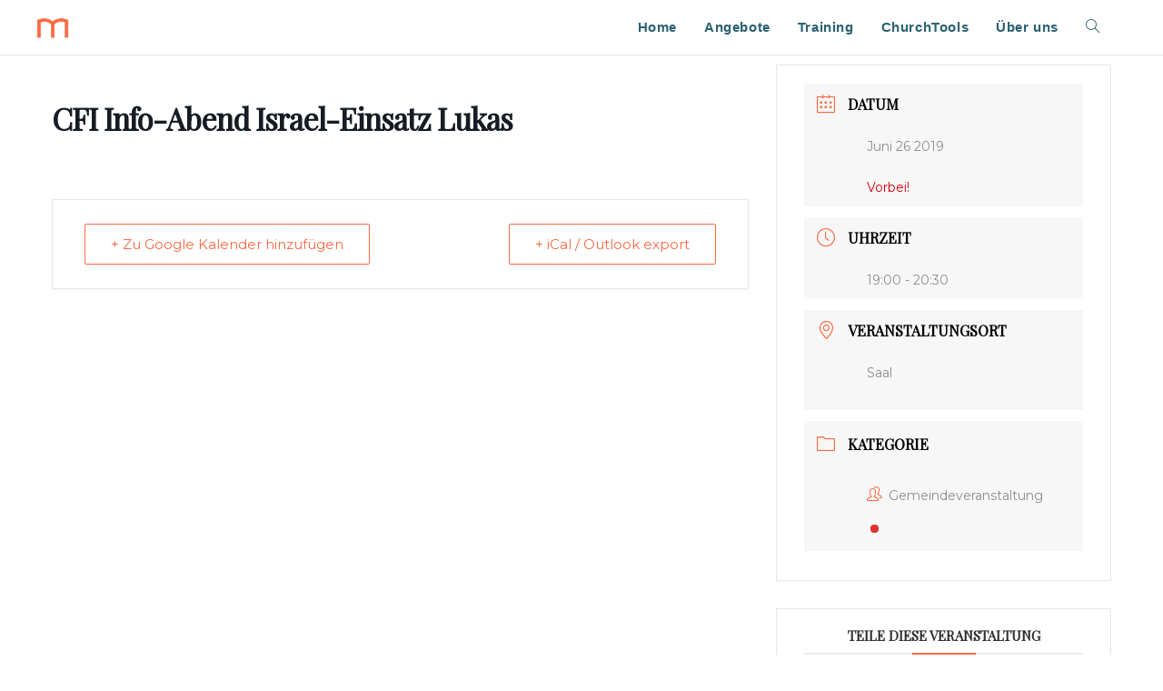

--- FILE ---
content_type: text/html; charset=UTF-8
request_url: https://gemeindemuellenbach.de/veranstaltungen/cfi-info-abend-israel-einsatz-lukas/
body_size: 28286
content:
<!DOCTYPE html>
<html class="html" lang="de">
<head>
	<meta charset="UTF-8">
	<link rel="profile" href="https://gmpg.org/xfn/11">

	<link rel="dns-prefetch" href="//cdn.hu-manity.co" />
		<!-- Cookie Compliance -->
		<script type="text/javascript">var huOptions = {"appID":"gemeindemuellenbachde-935b66a","currentLanguage":"de","blocking":false,"globalCookie":false,"isAdmin":false,"privacyConsent":true,"forms":[]};</script>
		<script type="text/javascript" src="https://cdn.hu-manity.co/hu-banner.min.js"></script><title>CFI Info-Abend Israel-Einsatz Lukas | Christliche Gemeinde Muellenbach</title>
<style>
#wpadminbar #wp-admin-bar-wccp_free_top_button .ab-icon:before {
	content: "\f160";
	color: #02CA02;
	top: 3px;
}
#wpadminbar #wp-admin-bar-wccp_free_top_button .ab-icon {
	transform: rotate(45deg);
}
</style>
<meta name="viewport" content="width=device-width, initial-scale=1">
<!-- The SEO Framework von Sybre Waaijer -->
<meta name="robots" content="noindex,nofollow,noarchive" />
<meta property="og:type" content="article" />
<meta property="og:locale" content="de_DE" />
<meta property="og:site_name" content="Christliche Gemeinde Muellenbach" />
<meta property="og:title" content="CFI Info-Abend Israel-Einsatz Lukas | Christliche Gemeinde Muellenbach" />
<meta property="og:url" content="https://gemeindemuellenbach.de/veranstaltungen/cfi-info-abend-israel-einsatz-lukas/" />
<meta property="og:image" content="https://gemeindemuellenbach.de/wp-content/uploads/2019/05/cropped-admin-ajax-400x400-1-1-3.png" />
<meta property="og:image:width" content="400" />
<meta property="og:image:height" content="246" />
<meta property="article:published_time" content="2019-06-16T17:03:07+00:00" />
<meta property="article:modified_time" content="2020-02-23T07:00:46+00:00" />
<meta name="twitter:card" content="summary_large_image" />
<meta name="twitter:title" content="CFI Info-Abend Israel-Einsatz Lukas | Christliche Gemeinde Muellenbach" />
<meta name="twitter:image" content="https://gemeindemuellenbach.de/wp-content/uploads/2019/05/cropped-admin-ajax-400x400-1-1-3.png" />
<script type="application/ld+json">{"@context":"https://schema.org","@graph":[{"@type":"WebSite","@id":"https://gemeindemuellenbach.de/#/schema/WebSite","url":"https://gemeindemuellenbach.de/","name":"Christliche Gemeinde Muellenbach","inLanguage":"de","potentialAction":{"@type":"SearchAction","target":{"@type":"EntryPoint","urlTemplate":"https://gemeindemuellenbach.de/search/{search_term_string}/"},"query-input":"required name=search_term_string"},"publisher":{"@type":"Organization","@id":"https://gemeindemuellenbach.de/#/schema/Organization","name":"Christliche Gemeinde Muellenbach","url":"https://gemeindemuellenbach.de/","logo":{"@type":"ImageObject","url":"https://gemeindemuellenbach.de/wp-content/uploads/2019/05/cropped-admin-ajax-400x400-1-1.png","contentUrl":"https://gemeindemuellenbach.de/wp-content/uploads/2019/05/cropped-admin-ajax-400x400-1-1.png","width":400,"height":284}}},{"@type":"WebPage","@id":"https://gemeindemuellenbach.de/veranstaltungen/cfi-info-abend-israel-einsatz-lukas/","url":"https://gemeindemuellenbach.de/veranstaltungen/cfi-info-abend-israel-einsatz-lukas/","name":"CFI Info-Abend Israel-Einsatz Lukas | Christliche Gemeinde Muellenbach","inLanguage":"de","isPartOf":{"@id":"https://gemeindemuellenbach.de/#/schema/WebSite"},"breadcrumb":{"@type":"BreadcrumbList","@id":"https://gemeindemuellenbach.de/#/schema/BreadcrumbList","itemListElement":[{"@type":"ListItem","position":1,"item":"https://gemeindemuellenbach.de/","name":"Christliche Gemeinde Muellenbach"},{"@type":"ListItem","position":2,"item":"https://gemeindemuellenbach.de/veranstaltungen/","name":"Archiv: Veranstaltungen"},{"@type":"ListItem","position":3,"item":"https://gemeindemuellenbach.de/kategorie/gemeindeveranstaltung/","name":"Kategorie: Gemeindeveranstaltung"},{"@type":"ListItem","position":4,"name":"CFI Info-Abend Israel-Einsatz Lukas"}]},"potentialAction":{"@type":"ReadAction","target":"https://gemeindemuellenbach.de/veranstaltungen/cfi-info-abend-israel-einsatz-lukas/"},"datePublished":"2019-06-16T17:03:07+00:00","dateModified":"2020-02-23T07:00:46+00:00","author":{"@type":"Person","@id":"https://gemeindemuellenbach.de/#/schema/Person/27a68738258103271f48ef2ca2060b9c","name":"Christian Caspari"}}]}</script>
<!-- / The SEO Framework von Sybre Waaijer | 14.56ms meta | 5.19ms boot -->

<link rel='dns-prefetch' href='//fonts.googleapis.com' />
<link rel="alternate" type="application/rss+xml" title="Christliche Gemeinde Muellenbach &raquo; Feed" href="https://gemeindemuellenbach.de/feed/" />
<link rel="alternate" type="application/rss+xml" title="Christliche Gemeinde Muellenbach &raquo; Kommentar-Feed" href="https://gemeindemuellenbach.de/comments/feed/" />
<link rel="alternate" type="application/rss+xml" title="Christliche Gemeinde Muellenbach &raquo; Kommentar-Feed zu CFI Info-Abend Israel-Einsatz Lukas" href="https://gemeindemuellenbach.de/veranstaltungen/cfi-info-abend-israel-einsatz-lukas/feed/" />
<link rel="alternate" title="oEmbed (JSON)" type="application/json+oembed" href="https://gemeindemuellenbach.de/wp-json/oembed/1.0/embed?url=https%3A%2F%2Fgemeindemuellenbach.de%2Fveranstaltungen%2Fcfi-info-abend-israel-einsatz-lukas%2F" />
<link rel="alternate" title="oEmbed (XML)" type="text/xml+oembed" href="https://gemeindemuellenbach.de/wp-json/oembed/1.0/embed?url=https%3A%2F%2Fgemeindemuellenbach.de%2Fveranstaltungen%2Fcfi-info-abend-israel-einsatz-lukas%2F&#038;format=xml" />
<style id='wp-img-auto-sizes-contain-inline-css'>
img:is([sizes=auto i],[sizes^="auto," i]){contain-intrinsic-size:3000px 1500px}
/*# sourceURL=wp-img-auto-sizes-contain-inline-css */
</style>
<link rel='stylesheet' id='mec-select2-style-css' href='https://gemeindemuellenbach.de/wp-content/plugins/modern-events-calendar-lite/assets/packages/select2/select2.min.css?ver=6.5.5' media='all' />
<link rel='stylesheet' id='mec-font-icons-css' href='https://gemeindemuellenbach.de/wp-content/plugins/modern-events-calendar-lite/assets/css/iconfonts.css?ver=6.9' media='all' />
<link rel='stylesheet' id='mec-frontend-style-css' href='https://gemeindemuellenbach.de/wp-content/plugins/modern-events-calendar-lite/assets/css/frontend.min.css?ver=6.5.5' media='all' />
<link rel='stylesheet' id='mec-tooltip-style-css' href='https://gemeindemuellenbach.de/wp-content/plugins/modern-events-calendar-lite/assets/packages/tooltip/tooltip.css?ver=6.9' media='all' />
<link rel='stylesheet' id='mec-tooltip-shadow-style-css' href='https://gemeindemuellenbach.de/wp-content/plugins/modern-events-calendar-lite/assets/packages/tooltip/tooltipster-sideTip-shadow.min.css?ver=6.9' media='all' />
<link rel='stylesheet' id='featherlight-css' href='https://gemeindemuellenbach.de/wp-content/plugins/modern-events-calendar-lite/assets/packages/featherlight/featherlight.css?ver=6.9' media='all' />
<link rel='stylesheet' id='mec-custom-google-font-css' href='https://fonts.googleapis.com/css?family=Playfair+Display%3Aregular%2C+italic%2C+700%2C+700italic%2C+900%2C+900italic%2C+%7CMontserrat%3A900italic%2C+900italic%2C+&#038;subset=latin%2Clatin-ext' media='all' />
<link rel='stylesheet' id='mec-lity-style-css' href='https://gemeindemuellenbach.de/wp-content/plugins/modern-events-calendar-lite/assets/packages/lity/lity.min.css?ver=6.9' media='all' />
<link rel='stylesheet' id='mec-general-calendar-style-css' href='https://gemeindemuellenbach.de/wp-content/plugins/modern-events-calendar-lite/assets/css/mec-general-calendar.css?ver=6.9' media='all' />
<style id='wp-emoji-styles-inline-css'>

	img.wp-smiley, img.emoji {
		display: inline !important;
		border: none !important;
		box-shadow: none !important;
		height: 1em !important;
		width: 1em !important;
		margin: 0 0.07em !important;
		vertical-align: -0.1em !important;
		background: none !important;
		padding: 0 !important;
	}
/*# sourceURL=wp-emoji-styles-inline-css */
</style>
<link rel='stylesheet' id='wp-block-library-css' href='https://gemeindemuellenbach.de/wp-includes/css/dist/block-library/style.min.css?ver=6.9' media='all' />
<style id='wp-block-library-theme-inline-css'>
.wp-block-audio :where(figcaption){color:#555;font-size:13px;text-align:center}.is-dark-theme .wp-block-audio :where(figcaption){color:#ffffffa6}.wp-block-audio{margin:0 0 1em}.wp-block-code{border:1px solid #ccc;border-radius:4px;font-family:Menlo,Consolas,monaco,monospace;padding:.8em 1em}.wp-block-embed :where(figcaption){color:#555;font-size:13px;text-align:center}.is-dark-theme .wp-block-embed :where(figcaption){color:#ffffffa6}.wp-block-embed{margin:0 0 1em}.blocks-gallery-caption{color:#555;font-size:13px;text-align:center}.is-dark-theme .blocks-gallery-caption{color:#ffffffa6}:root :where(.wp-block-image figcaption){color:#555;font-size:13px;text-align:center}.is-dark-theme :root :where(.wp-block-image figcaption){color:#ffffffa6}.wp-block-image{margin:0 0 1em}.wp-block-pullquote{border-bottom:4px solid;border-top:4px solid;color:currentColor;margin-bottom:1.75em}.wp-block-pullquote :where(cite),.wp-block-pullquote :where(footer),.wp-block-pullquote__citation{color:currentColor;font-size:.8125em;font-style:normal;text-transform:uppercase}.wp-block-quote{border-left:.25em solid;margin:0 0 1.75em;padding-left:1em}.wp-block-quote cite,.wp-block-quote footer{color:currentColor;font-size:.8125em;font-style:normal;position:relative}.wp-block-quote:where(.has-text-align-right){border-left:none;border-right:.25em solid;padding-left:0;padding-right:1em}.wp-block-quote:where(.has-text-align-center){border:none;padding-left:0}.wp-block-quote.is-large,.wp-block-quote.is-style-large,.wp-block-quote:where(.is-style-plain){border:none}.wp-block-search .wp-block-search__label{font-weight:700}.wp-block-search__button{border:1px solid #ccc;padding:.375em .625em}:where(.wp-block-group.has-background){padding:1.25em 2.375em}.wp-block-separator.has-css-opacity{opacity:.4}.wp-block-separator{border:none;border-bottom:2px solid;margin-left:auto;margin-right:auto}.wp-block-separator.has-alpha-channel-opacity{opacity:1}.wp-block-separator:not(.is-style-wide):not(.is-style-dots){width:100px}.wp-block-separator.has-background:not(.is-style-dots){border-bottom:none;height:1px}.wp-block-separator.has-background:not(.is-style-wide):not(.is-style-dots){height:2px}.wp-block-table{margin:0 0 1em}.wp-block-table td,.wp-block-table th{word-break:normal}.wp-block-table :where(figcaption){color:#555;font-size:13px;text-align:center}.is-dark-theme .wp-block-table :where(figcaption){color:#ffffffa6}.wp-block-video :where(figcaption){color:#555;font-size:13px;text-align:center}.is-dark-theme .wp-block-video :where(figcaption){color:#ffffffa6}.wp-block-video{margin:0 0 1em}:root :where(.wp-block-template-part.has-background){margin-bottom:0;margin-top:0;padding:1.25em 2.375em}
/*# sourceURL=/wp-includes/css/dist/block-library/theme.min.css */
</style>
<style id='classic-theme-styles-inline-css'>
/*! This file is auto-generated */
.wp-block-button__link{color:#fff;background-color:#32373c;border-radius:9999px;box-shadow:none;text-decoration:none;padding:calc(.667em + 2px) calc(1.333em + 2px);font-size:1.125em}.wp-block-file__button{background:#32373c;color:#fff;text-decoration:none}
/*# sourceURL=/wp-includes/css/classic-themes.min.css */
</style>
<style id='global-styles-inline-css'>
:root{--wp--preset--aspect-ratio--square: 1;--wp--preset--aspect-ratio--4-3: 4/3;--wp--preset--aspect-ratio--3-4: 3/4;--wp--preset--aspect-ratio--3-2: 3/2;--wp--preset--aspect-ratio--2-3: 2/3;--wp--preset--aspect-ratio--16-9: 16/9;--wp--preset--aspect-ratio--9-16: 9/16;--wp--preset--color--black: #000000;--wp--preset--color--cyan-bluish-gray: #abb8c3;--wp--preset--color--white: #ffffff;--wp--preset--color--pale-pink: #f78da7;--wp--preset--color--vivid-red: #cf2e2e;--wp--preset--color--luminous-vivid-orange: #ff6900;--wp--preset--color--luminous-vivid-amber: #fcb900;--wp--preset--color--light-green-cyan: #7bdcb5;--wp--preset--color--vivid-green-cyan: #00d084;--wp--preset--color--pale-cyan-blue: #8ed1fc;--wp--preset--color--vivid-cyan-blue: #0693e3;--wp--preset--color--vivid-purple: #9b51e0;--wp--preset--gradient--vivid-cyan-blue-to-vivid-purple: linear-gradient(135deg,rgb(6,147,227) 0%,rgb(155,81,224) 100%);--wp--preset--gradient--light-green-cyan-to-vivid-green-cyan: linear-gradient(135deg,rgb(122,220,180) 0%,rgb(0,208,130) 100%);--wp--preset--gradient--luminous-vivid-amber-to-luminous-vivid-orange: linear-gradient(135deg,rgb(252,185,0) 0%,rgb(255,105,0) 100%);--wp--preset--gradient--luminous-vivid-orange-to-vivid-red: linear-gradient(135deg,rgb(255,105,0) 0%,rgb(207,46,46) 100%);--wp--preset--gradient--very-light-gray-to-cyan-bluish-gray: linear-gradient(135deg,rgb(238,238,238) 0%,rgb(169,184,195) 100%);--wp--preset--gradient--cool-to-warm-spectrum: linear-gradient(135deg,rgb(74,234,220) 0%,rgb(151,120,209) 20%,rgb(207,42,186) 40%,rgb(238,44,130) 60%,rgb(251,105,98) 80%,rgb(254,248,76) 100%);--wp--preset--gradient--blush-light-purple: linear-gradient(135deg,rgb(255,206,236) 0%,rgb(152,150,240) 100%);--wp--preset--gradient--blush-bordeaux: linear-gradient(135deg,rgb(254,205,165) 0%,rgb(254,45,45) 50%,rgb(107,0,62) 100%);--wp--preset--gradient--luminous-dusk: linear-gradient(135deg,rgb(255,203,112) 0%,rgb(199,81,192) 50%,rgb(65,88,208) 100%);--wp--preset--gradient--pale-ocean: linear-gradient(135deg,rgb(255,245,203) 0%,rgb(182,227,212) 50%,rgb(51,167,181) 100%);--wp--preset--gradient--electric-grass: linear-gradient(135deg,rgb(202,248,128) 0%,rgb(113,206,126) 100%);--wp--preset--gradient--midnight: linear-gradient(135deg,rgb(2,3,129) 0%,rgb(40,116,252) 100%);--wp--preset--font-size--small: 13px;--wp--preset--font-size--medium: 20px;--wp--preset--font-size--large: 36px;--wp--preset--font-size--x-large: 42px;--wp--preset--spacing--20: 0.44rem;--wp--preset--spacing--30: 0.67rem;--wp--preset--spacing--40: 1rem;--wp--preset--spacing--50: 1.5rem;--wp--preset--spacing--60: 2.25rem;--wp--preset--spacing--70: 3.38rem;--wp--preset--spacing--80: 5.06rem;--wp--preset--shadow--natural: 6px 6px 9px rgba(0, 0, 0, 0.2);--wp--preset--shadow--deep: 12px 12px 50px rgba(0, 0, 0, 0.4);--wp--preset--shadow--sharp: 6px 6px 0px rgba(0, 0, 0, 0.2);--wp--preset--shadow--outlined: 6px 6px 0px -3px rgb(255, 255, 255), 6px 6px rgb(0, 0, 0);--wp--preset--shadow--crisp: 6px 6px 0px rgb(0, 0, 0);}:where(.is-layout-flex){gap: 0.5em;}:where(.is-layout-grid){gap: 0.5em;}body .is-layout-flex{display: flex;}.is-layout-flex{flex-wrap: wrap;align-items: center;}.is-layout-flex > :is(*, div){margin: 0;}body .is-layout-grid{display: grid;}.is-layout-grid > :is(*, div){margin: 0;}:where(.wp-block-columns.is-layout-flex){gap: 2em;}:where(.wp-block-columns.is-layout-grid){gap: 2em;}:where(.wp-block-post-template.is-layout-flex){gap: 1.25em;}:where(.wp-block-post-template.is-layout-grid){gap: 1.25em;}.has-black-color{color: var(--wp--preset--color--black) !important;}.has-cyan-bluish-gray-color{color: var(--wp--preset--color--cyan-bluish-gray) !important;}.has-white-color{color: var(--wp--preset--color--white) !important;}.has-pale-pink-color{color: var(--wp--preset--color--pale-pink) !important;}.has-vivid-red-color{color: var(--wp--preset--color--vivid-red) !important;}.has-luminous-vivid-orange-color{color: var(--wp--preset--color--luminous-vivid-orange) !important;}.has-luminous-vivid-amber-color{color: var(--wp--preset--color--luminous-vivid-amber) !important;}.has-light-green-cyan-color{color: var(--wp--preset--color--light-green-cyan) !important;}.has-vivid-green-cyan-color{color: var(--wp--preset--color--vivid-green-cyan) !important;}.has-pale-cyan-blue-color{color: var(--wp--preset--color--pale-cyan-blue) !important;}.has-vivid-cyan-blue-color{color: var(--wp--preset--color--vivid-cyan-blue) !important;}.has-vivid-purple-color{color: var(--wp--preset--color--vivid-purple) !important;}.has-black-background-color{background-color: var(--wp--preset--color--black) !important;}.has-cyan-bluish-gray-background-color{background-color: var(--wp--preset--color--cyan-bluish-gray) !important;}.has-white-background-color{background-color: var(--wp--preset--color--white) !important;}.has-pale-pink-background-color{background-color: var(--wp--preset--color--pale-pink) !important;}.has-vivid-red-background-color{background-color: var(--wp--preset--color--vivid-red) !important;}.has-luminous-vivid-orange-background-color{background-color: var(--wp--preset--color--luminous-vivid-orange) !important;}.has-luminous-vivid-amber-background-color{background-color: var(--wp--preset--color--luminous-vivid-amber) !important;}.has-light-green-cyan-background-color{background-color: var(--wp--preset--color--light-green-cyan) !important;}.has-vivid-green-cyan-background-color{background-color: var(--wp--preset--color--vivid-green-cyan) !important;}.has-pale-cyan-blue-background-color{background-color: var(--wp--preset--color--pale-cyan-blue) !important;}.has-vivid-cyan-blue-background-color{background-color: var(--wp--preset--color--vivid-cyan-blue) !important;}.has-vivid-purple-background-color{background-color: var(--wp--preset--color--vivid-purple) !important;}.has-black-border-color{border-color: var(--wp--preset--color--black) !important;}.has-cyan-bluish-gray-border-color{border-color: var(--wp--preset--color--cyan-bluish-gray) !important;}.has-white-border-color{border-color: var(--wp--preset--color--white) !important;}.has-pale-pink-border-color{border-color: var(--wp--preset--color--pale-pink) !important;}.has-vivid-red-border-color{border-color: var(--wp--preset--color--vivid-red) !important;}.has-luminous-vivid-orange-border-color{border-color: var(--wp--preset--color--luminous-vivid-orange) !important;}.has-luminous-vivid-amber-border-color{border-color: var(--wp--preset--color--luminous-vivid-amber) !important;}.has-light-green-cyan-border-color{border-color: var(--wp--preset--color--light-green-cyan) !important;}.has-vivid-green-cyan-border-color{border-color: var(--wp--preset--color--vivid-green-cyan) !important;}.has-pale-cyan-blue-border-color{border-color: var(--wp--preset--color--pale-cyan-blue) !important;}.has-vivid-cyan-blue-border-color{border-color: var(--wp--preset--color--vivid-cyan-blue) !important;}.has-vivid-purple-border-color{border-color: var(--wp--preset--color--vivid-purple) !important;}.has-vivid-cyan-blue-to-vivid-purple-gradient-background{background: var(--wp--preset--gradient--vivid-cyan-blue-to-vivid-purple) !important;}.has-light-green-cyan-to-vivid-green-cyan-gradient-background{background: var(--wp--preset--gradient--light-green-cyan-to-vivid-green-cyan) !important;}.has-luminous-vivid-amber-to-luminous-vivid-orange-gradient-background{background: var(--wp--preset--gradient--luminous-vivid-amber-to-luminous-vivid-orange) !important;}.has-luminous-vivid-orange-to-vivid-red-gradient-background{background: var(--wp--preset--gradient--luminous-vivid-orange-to-vivid-red) !important;}.has-very-light-gray-to-cyan-bluish-gray-gradient-background{background: var(--wp--preset--gradient--very-light-gray-to-cyan-bluish-gray) !important;}.has-cool-to-warm-spectrum-gradient-background{background: var(--wp--preset--gradient--cool-to-warm-spectrum) !important;}.has-blush-light-purple-gradient-background{background: var(--wp--preset--gradient--blush-light-purple) !important;}.has-blush-bordeaux-gradient-background{background: var(--wp--preset--gradient--blush-bordeaux) !important;}.has-luminous-dusk-gradient-background{background: var(--wp--preset--gradient--luminous-dusk) !important;}.has-pale-ocean-gradient-background{background: var(--wp--preset--gradient--pale-ocean) !important;}.has-electric-grass-gradient-background{background: var(--wp--preset--gradient--electric-grass) !important;}.has-midnight-gradient-background{background: var(--wp--preset--gradient--midnight) !important;}.has-small-font-size{font-size: var(--wp--preset--font-size--small) !important;}.has-medium-font-size{font-size: var(--wp--preset--font-size--medium) !important;}.has-large-font-size{font-size: var(--wp--preset--font-size--large) !important;}.has-x-large-font-size{font-size: var(--wp--preset--font-size--x-large) !important;}
:where(.wp-block-post-template.is-layout-flex){gap: 1.25em;}:where(.wp-block-post-template.is-layout-grid){gap: 1.25em;}
:where(.wp-block-term-template.is-layout-flex){gap: 1.25em;}:where(.wp-block-term-template.is-layout-grid){gap: 1.25em;}
:where(.wp-block-columns.is-layout-flex){gap: 2em;}:where(.wp-block-columns.is-layout-grid){gap: 2em;}
:root :where(.wp-block-pullquote){font-size: 1.5em;line-height: 1.6;}
/*# sourceURL=global-styles-inline-css */
</style>
<link rel='stylesheet' id='simple-banner-style-css' href='https://gemeindemuellenbach.de/wp-content/plugins/simple-banner/simple-banner.css?ver=3.2.0' media='all' />
<link rel='stylesheet' id='font-awesome-css' href='https://gemeindemuellenbach.de/wp-content/themes/oceanwp/assets/fonts/fontawesome/css/all.min.css?ver=6.7.2' media='all' />
<link rel='stylesheet' id='simple-line-icons-css' href='https://gemeindemuellenbach.de/wp-content/themes/oceanwp/assets/css/third/simple-line-icons.min.css?ver=2.4.0' media='all' />
<link rel='stylesheet' id='oceanwp-style-css' href='https://gemeindemuellenbach.de/wp-content/themes/oceanwp/assets/css/style.min.css?ver=4.1.4' media='all' />
<link rel='stylesheet' id='oceanwp-hamburgers-css' href='https://gemeindemuellenbach.de/wp-content/themes/oceanwp/assets/css/third/hamburgers/hamburgers.min.css?ver=4.1.4' media='all' />
<link rel='stylesheet' id='oceanwp-collapse-css' href='https://gemeindemuellenbach.de/wp-content/themes/oceanwp/assets/css/third/hamburgers/types/collapse.css?ver=4.1.4' media='all' />
<link rel='stylesheet' id='oceanwp-google-font-abel-css' href='//fonts.googleapis.com/css?family=Abel%3A100%2C200%2C300%2C400%2C500%2C600%2C700%2C800%2C900%2C100i%2C200i%2C300i%2C400i%2C500i%2C600i%2C700i%2C800i%2C900i&#038;subset=latin&#038;display=swap&#038;ver=6.9' media='all' />
<link rel='stylesheet' id='oceanwp-google-font-abeezee-css' href='//fonts.googleapis.com/css?family=ABeeZee%3A100%2C200%2C300%2C400%2C500%2C600%2C700%2C800%2C900%2C100i%2C200i%2C300i%2C400i%2C500i%2C600i%2C700i%2C800i%2C900i&#038;subset=latin&#038;display=swap&#038;ver=6.9' media='all' />
<link rel='stylesheet' id='um_modal-css' href='https://gemeindemuellenbach.de/wp-content/plugins/ultimate-member/assets/css/um-modal.min.css?ver=2.11.1' media='all' />
<link rel='stylesheet' id='um_ui-css' href='https://gemeindemuellenbach.de/wp-content/plugins/ultimate-member/assets/libs/jquery-ui/jquery-ui.min.css?ver=1.13.2' media='all' />
<link rel='stylesheet' id='um_tipsy-css' href='https://gemeindemuellenbach.de/wp-content/plugins/ultimate-member/assets/libs/tipsy/tipsy.min.css?ver=1.0.0a' media='all' />
<link rel='stylesheet' id='um_raty-css' href='https://gemeindemuellenbach.de/wp-content/plugins/ultimate-member/assets/libs/raty/um-raty.min.css?ver=2.6.0' media='all' />
<link rel='stylesheet' id='select2-css' href='https://gemeindemuellenbach.de/wp-content/plugins/ultimate-member/assets/libs/select2/select2.min.css?ver=4.0.13' media='all' />
<link rel='stylesheet' id='um_fileupload-css' href='https://gemeindemuellenbach.de/wp-content/plugins/ultimate-member/assets/css/um-fileupload.min.css?ver=2.11.1' media='all' />
<link rel='stylesheet' id='um_confirm-css' href='https://gemeindemuellenbach.de/wp-content/plugins/ultimate-member/assets/libs/um-confirm/um-confirm.min.css?ver=1.0' media='all' />
<link rel='stylesheet' id='um_datetime-css' href='https://gemeindemuellenbach.de/wp-content/plugins/ultimate-member/assets/libs/pickadate/default.min.css?ver=3.6.2' media='all' />
<link rel='stylesheet' id='um_datetime_date-css' href='https://gemeindemuellenbach.de/wp-content/plugins/ultimate-member/assets/libs/pickadate/default.date.min.css?ver=3.6.2' media='all' />
<link rel='stylesheet' id='um_datetime_time-css' href='https://gemeindemuellenbach.de/wp-content/plugins/ultimate-member/assets/libs/pickadate/default.time.min.css?ver=3.6.2' media='all' />
<link rel='stylesheet' id='um_fonticons_ii-css' href='https://gemeindemuellenbach.de/wp-content/plugins/ultimate-member/assets/libs/legacy/fonticons/fonticons-ii.min.css?ver=2.11.1' media='all' />
<link rel='stylesheet' id='um_fonticons_fa-css' href='https://gemeindemuellenbach.de/wp-content/plugins/ultimate-member/assets/libs/legacy/fonticons/fonticons-fa.min.css?ver=2.11.1' media='all' />
<link rel='stylesheet' id='um_fontawesome-css' href='https://gemeindemuellenbach.de/wp-content/plugins/ultimate-member/assets/css/um-fontawesome.min.css?ver=6.5.2' media='all' />
<link rel='stylesheet' id='um_common-css' href='https://gemeindemuellenbach.de/wp-content/plugins/ultimate-member/assets/css/common.min.css?ver=2.11.1' media='all' />
<link rel='stylesheet' id='um_responsive-css' href='https://gemeindemuellenbach.de/wp-content/plugins/ultimate-member/assets/css/um-responsive.min.css?ver=2.11.1' media='all' />
<link rel='stylesheet' id='um_styles-css' href='https://gemeindemuellenbach.de/wp-content/plugins/ultimate-member/assets/css/um-styles.min.css?ver=2.11.1' media='all' />
<link rel='stylesheet' id='um_crop-css' href='https://gemeindemuellenbach.de/wp-content/plugins/ultimate-member/assets/libs/cropper/cropper.min.css?ver=1.6.1' media='all' />
<link rel='stylesheet' id='um_profile-css' href='https://gemeindemuellenbach.de/wp-content/plugins/ultimate-member/assets/css/um-profile.min.css?ver=2.11.1' media='all' />
<link rel='stylesheet' id='um_account-css' href='https://gemeindemuellenbach.de/wp-content/plugins/ultimate-member/assets/css/um-account.min.css?ver=2.11.1' media='all' />
<link rel='stylesheet' id='um_misc-css' href='https://gemeindemuellenbach.de/wp-content/plugins/ultimate-member/assets/css/um-misc.min.css?ver=2.11.1' media='all' />
<link rel='stylesheet' id='um_default_css-css' href='https://gemeindemuellenbach.de/wp-content/plugins/ultimate-member/assets/css/um-old-default.min.css?ver=2.11.1' media='all' />
<link rel='stylesheet' id='oe-widgets-style-css' href='https://gemeindemuellenbach.de/wp-content/plugins/ocean-extra/assets/css/widgets.css?ver=6.9' media='all' />
<link rel='stylesheet' id='opl-style-css' href='https://gemeindemuellenbach.de/wp-content/plugins/ocean-popup-login/assets/css/style.min.css?ver=6.9' media='all' />
<link rel='stylesheet' id='osp-side-panel-style-css' href='https://gemeindemuellenbach.de/wp-content/plugins/ocean-side-panel/assets/css/style.min.css?ver=6.9' media='all' />
<link rel='stylesheet' id='osh-styles-css' href='https://gemeindemuellenbach.de/wp-content/plugins/ocean-sticky-header/assets/css/style.min.css?ver=6.9' media='all' />
<!--n2css--><!--n2js--><script src="https://gemeindemuellenbach.de/wp-includes/js/jquery/jquery.min.js?ver=3.7.1" id="jquery-core-js"></script>
<script src="https://gemeindemuellenbach.de/wp-includes/js/jquery/jquery-migrate.min.js?ver=3.4.1" id="jquery-migrate-js"></script>
<script src="https://gemeindemuellenbach.de/wp-content/plugins/modern-events-calendar-lite/assets/js/mec-general-calendar.js?ver=6.5.5" id="mec-general-calendar-script-js"></script>
<script id="mec-frontend-script-js-extra">
var mecdata = {"day":"Tag","days":"Tage","hour":"Stunde","hours":"Stunden","minute":"Minute","minutes":"Minuten","second":"Sekunde","seconds":"Sekunden","elementor_edit_mode":"no","recapcha_key":"","ajax_url":"https://gemeindemuellenbach.de/wp-admin/admin-ajax.php","fes_nonce":"e656454412","current_year":"2026","current_month":"01","datepicker_format":"yy-mm-dd&Y-m-d"};
//# sourceURL=mec-frontend-script-js-extra
</script>
<script src="https://gemeindemuellenbach.de/wp-content/plugins/modern-events-calendar-lite/assets/js/frontend.js?ver=6.5.5" id="mec-frontend-script-js"></script>
<script src="https://gemeindemuellenbach.de/wp-content/plugins/modern-events-calendar-lite/assets/js/events.js?ver=6.5.5" id="mec-events-script-js"></script>
<script id="simple-banner-script-js-before">
const simpleBannerScriptParams = {"pro_version_enabled":"","debug_mode":false,"id":1698,"version":"3.2.0","banner_params":[{"hide_simple_banner":"yes","simple_banner_prepend_element":false,"simple_banner_position":"","header_margin":"","header_padding":"","wp_body_open_enabled":"","wp_body_open":true,"simple_banner_z_index":false,"simple_banner_text":"Es finden Pr\u00e4senzveranstaltungen im Gemeindegeb\u00e4ude statt.","disabled_on_current_page":false,"disabled_pages_array":[],"is_current_page_a_post":false,"disabled_on_posts":"","simple_banner_disabled_page_paths":false,"simple_banner_font_size":"","simple_banner_color":"#fbff7c","simple_banner_text_color":"#000000","simple_banner_link_color":"","simple_banner_close_color":"","simple_banner_custom_css":"","simple_banner_scrolling_custom_css":"","simple_banner_text_custom_css":"","simple_banner_button_css":"","site_custom_css":"","keep_site_custom_css":"","site_custom_js":"","keep_site_custom_js":"","close_button_enabled":"","close_button_expiration":"","close_button_cookie_set":false,"current_date":{"date":"2026-01-25 23:47:32.488774","timezone_type":3,"timezone":"UTC"},"start_date":{"date":"2026-01-25 23:47:32.488781","timezone_type":3,"timezone":"UTC"},"end_date":{"date":"2026-01-25 23:47:32.488786","timezone_type":3,"timezone":"UTC"},"simple_banner_start_after_date":false,"simple_banner_remove_after_date":false,"simple_banner_insert_inside_element":false}]}
//# sourceURL=simple-banner-script-js-before
</script>
<script src="https://gemeindemuellenbach.de/wp-content/plugins/simple-banner/simple-banner.js?ver=3.2.0" id="simple-banner-script-js"></script>
<script src="https://gemeindemuellenbach.de/wp-content/plugins/ultimate-member/assets/js/um-gdpr.min.js?ver=2.11.1" id="um-gdpr-js"></script>
<link rel="https://api.w.org/" href="https://gemeindemuellenbach.de/wp-json/" /><link rel="alternate" title="JSON" type="application/json" href="https://gemeindemuellenbach.de/wp-json/wp/v2/mec-events/1698" /><link rel="EditURI" type="application/rsd+xml" title="RSD" href="https://gemeindemuellenbach.de/xmlrpc.php?rsd" />
<style id="simple-banner-hide" type="text/css">.simple-banner{display:none;}</style><style id="simple-banner-background-color" type="text/css">.simple-banner{background:#fbff7c;}</style><style id="simple-banner-text-color" type="text/css">.simple-banner .simple-banner-text{color:#000000;}</style><style id="simple-banner-link-color" type="text/css">.simple-banner .simple-banner-text a{color:#f16521;}</style><style id="simple-banner-z-index" type="text/css">.simple-banner{z-index: 99999;}</style><style id="simple-banner-site-custom-css-dummy" type="text/css"></style><script id="simple-banner-site-custom-js-dummy" type="text/javascript"></script><script id="wpcp_disable_selection" type="text/javascript">
var image_save_msg='You are not allowed to save images!';
	var no_menu_msg='Context Menu disabled!';
	var smessage = "Content is protected !!";

function disableEnterKey(e)
{
	var elemtype = e.target.tagName;
	
	elemtype = elemtype.toUpperCase();
	
	if (elemtype == "TEXT" || elemtype == "TEXTAREA" || elemtype == "INPUT" || elemtype == "PASSWORD" || elemtype == "SELECT" || elemtype == "OPTION" || elemtype == "EMBED")
	{
		elemtype = 'TEXT';
	}
	
	if (e.ctrlKey){
     var key;
     if(window.event)
          key = window.event.keyCode;     //IE
     else
          key = e.which;     //firefox (97)
    //if (key != 17) alert(key);
     if (elemtype!= 'TEXT' && (key == 97 || key == 65 || key == 67 || key == 99 || key == 88 || key == 120 || key == 26 || key == 85  || key == 86 || key == 83 || key == 43 || key == 73))
     {
		if(wccp_free_iscontenteditable(e)) return true;
		show_wpcp_message('You are not allowed to copy content or view source');
		return false;
     }else
     	return true;
     }
}


/*For contenteditable tags*/
function wccp_free_iscontenteditable(e)
{
	var e = e || window.event; // also there is no e.target property in IE. instead IE uses window.event.srcElement
  	
	var target = e.target || e.srcElement;

	var elemtype = e.target.nodeName;
	
	elemtype = elemtype.toUpperCase();
	
	var iscontenteditable = "false";
		
	if(typeof target.getAttribute!="undefined" ) iscontenteditable = target.getAttribute("contenteditable"); // Return true or false as string
	
	var iscontenteditable2 = false;
	
	if(typeof target.isContentEditable!="undefined" ) iscontenteditable2 = target.isContentEditable; // Return true or false as boolean

	if(target.parentElement.isContentEditable) iscontenteditable2 = true;
	
	if (iscontenteditable == "true" || iscontenteditable2 == true)
	{
		if(typeof target.style!="undefined" ) target.style.cursor = "text";
		
		return true;
	}
}

////////////////////////////////////
function disable_copy(e)
{	
	var e = e || window.event; // also there is no e.target property in IE. instead IE uses window.event.srcElement
	
	var elemtype = e.target.tagName;
	
	elemtype = elemtype.toUpperCase();
	
	if (elemtype == "TEXT" || elemtype == "TEXTAREA" || elemtype == "INPUT" || elemtype == "PASSWORD" || elemtype == "SELECT" || elemtype == "OPTION" || elemtype == "EMBED")
	{
		elemtype = 'TEXT';
	}
	
	if(wccp_free_iscontenteditable(e)) return true;
	
	var isSafari = /Safari/.test(navigator.userAgent) && /Apple Computer/.test(navigator.vendor);
	
	var checker_IMG = '';
	if (elemtype == "IMG" && checker_IMG == 'checked' && e.detail >= 2) {show_wpcp_message(alertMsg_IMG);return false;}
	if (elemtype != "TEXT")
	{
		if (smessage !== "" && e.detail == 2)
			show_wpcp_message(smessage);
		
		if (isSafari)
			return true;
		else
			return false;
	}	
}

//////////////////////////////////////////
function disable_copy_ie()
{
	var e = e || window.event;
	var elemtype = window.event.srcElement.nodeName;
	elemtype = elemtype.toUpperCase();
	if(wccp_free_iscontenteditable(e)) return true;
	if (elemtype == "IMG") {show_wpcp_message(alertMsg_IMG);return false;}
	if (elemtype != "TEXT" && elemtype != "TEXTAREA" && elemtype != "INPUT" && elemtype != "PASSWORD" && elemtype != "SELECT" && elemtype != "OPTION" && elemtype != "EMBED")
	{
		return false;
	}
}	
function reEnable()
{
	return true;
}
document.onkeydown = disableEnterKey;
document.onselectstart = disable_copy_ie;
if(navigator.userAgent.indexOf('MSIE')==-1)
{
	document.onmousedown = disable_copy;
	document.onclick = reEnable;
}
function disableSelection(target)
{
    //For IE This code will work
    if (typeof target.onselectstart!="undefined")
    target.onselectstart = disable_copy_ie;
    
    //For Firefox This code will work
    else if (typeof target.style.MozUserSelect!="undefined")
    {target.style.MozUserSelect="none";}
    
    //All other  (ie: Opera) This code will work
    else
    target.onmousedown=function(){return false}
    target.style.cursor = "default";
}
//Calling the JS function directly just after body load
window.onload = function(){disableSelection(document.body);};

//////////////////special for safari Start////////////////
var onlongtouch;
var timer;
var touchduration = 1000; //length of time we want the user to touch before we do something

var elemtype = "";
function touchstart(e) {
	var e = e || window.event;
  // also there is no e.target property in IE.
  // instead IE uses window.event.srcElement
  	var target = e.target || e.srcElement;
	
	elemtype = window.event.srcElement.nodeName;
	
	elemtype = elemtype.toUpperCase();
	
	if(!wccp_pro_is_passive()) e.preventDefault();
	if (!timer) {
		timer = setTimeout(onlongtouch, touchduration);
	}
}

function touchend() {
    //stops short touches from firing the event
    if (timer) {
        clearTimeout(timer);
        timer = null;
    }
	onlongtouch();
}

onlongtouch = function(e) { //this will clear the current selection if anything selected
	
	if (elemtype != "TEXT" && elemtype != "TEXTAREA" && elemtype != "INPUT" && elemtype != "PASSWORD" && elemtype != "SELECT" && elemtype != "EMBED" && elemtype != "OPTION")	
	{
		if (window.getSelection) {
			if (window.getSelection().empty) {  // Chrome
			window.getSelection().empty();
			} else if (window.getSelection().removeAllRanges) {  // Firefox
			window.getSelection().removeAllRanges();
			}
		} else if (document.selection) {  // IE?
			document.selection.empty();
		}
		return false;
	}
};

document.addEventListener("DOMContentLoaded", function(event) { 
    window.addEventListener("touchstart", touchstart, false);
    window.addEventListener("touchend", touchend, false);
});

function wccp_pro_is_passive() {

  var cold = false,
  hike = function() {};

  try {
	  const object1 = {};
  var aid = Object.defineProperty(object1, 'passive', {
  get() {cold = true}
  });
  window.addEventListener('test', hike, aid);
  window.removeEventListener('test', hike, aid);
  } catch (e) {}

  return cold;
}
/*special for safari End*/
</script>
<script id="wpcp_disable_Right_Click" type="text/javascript">
document.ondragstart = function() { return false;}
	function nocontext(e) {
	   return false;
	}
	document.oncontextmenu = nocontext;
</script>
<style>
.unselectable
{
-moz-user-select:none;
-webkit-user-select:none;
cursor: default;
}
html
{
-webkit-touch-callout: none;
-webkit-user-select: none;
-khtml-user-select: none;
-moz-user-select: none;
-ms-user-select: none;
user-select: none;
-webkit-tap-highlight-color: rgba(0,0,0,0);
}
</style>
<script id="wpcp_css_disable_selection" type="text/javascript">
var e = document.getElementsByTagName('body')[0];
if(e)
{
	e.setAttribute('unselectable',"on");
}
</script>
<!-- Dieser Quellcode wurde hinzugefügt von Analytify (8.0.1) https://analytify.io/ !-->
						<script async src="https://www.googletagmanager.com/gtag/js?id=G-SGVZQLC4S7"></script>
			<script>
			window.dataLayer = window.dataLayer || [];
			function gtag(){dataLayer.push(arguments);}
			gtag('js', new Date());

			const configuration = {"anonymize_ip":"false","forceSSL":"false","allow_display_features":"false","debug_mode":true};
			const gaID = 'G-SGVZQLC4S7';

			
			gtag('config', gaID, configuration);

			
			</script>

			<!-- Dieser Quellcode wurde hinzugefügt von Analytify (8.0.1) !--><meta name="generator" content="Elementor 3.34.2; features: additional_custom_breakpoints; settings: css_print_method-external, google_font-enabled, font_display-auto">
			<style>
				.e-con.e-parent:nth-of-type(n+4):not(.e-lazyloaded):not(.e-no-lazyload),
				.e-con.e-parent:nth-of-type(n+4):not(.e-lazyloaded):not(.e-no-lazyload) * {
					background-image: none !important;
				}
				@media screen and (max-height: 1024px) {
					.e-con.e-parent:nth-of-type(n+3):not(.e-lazyloaded):not(.e-no-lazyload),
					.e-con.e-parent:nth-of-type(n+3):not(.e-lazyloaded):not(.e-no-lazyload) * {
						background-image: none !important;
					}
				}
				@media screen and (max-height: 640px) {
					.e-con.e-parent:nth-of-type(n+2):not(.e-lazyloaded):not(.e-no-lazyload),
					.e-con.e-parent:nth-of-type(n+2):not(.e-lazyloaded):not(.e-no-lazyload) * {
						background-image: none !important;
					}
				}
			</style>
			<link rel="icon" href="https://gemeindemuellenbach.de/wp-content/uploads/2019/05/cropped-admin-ajax-400x400-1-1-2-32x32.png" sizes="32x32" />
<link rel="icon" href="https://gemeindemuellenbach.de/wp-content/uploads/2019/05/cropped-admin-ajax-400x400-1-1-2-192x192.png" sizes="192x192" />
<link rel="apple-touch-icon" href="https://gemeindemuellenbach.de/wp-content/uploads/2019/05/cropped-admin-ajax-400x400-1-1-2-180x180.png" />
<meta name="msapplication-TileImage" content="https://gemeindemuellenbach.de/wp-content/uploads/2019/05/cropped-admin-ajax-400x400-1-1-2-270x270.png" />
<!-- OceanWP CSS -->
<style type="text/css">
/* Colors */body .theme-button,body input[type="submit"],body button[type="submit"],body button,body .button,body div.wpforms-container-full .wpforms-form input[type=submit],body div.wpforms-container-full .wpforms-form button[type=submit],body div.wpforms-container-full .wpforms-form .wpforms-page-button,.woocommerce-cart .wp-element-button,.woocommerce-checkout .wp-element-button,.wp-block-button__link{border-color:#ffffff}body .theme-button:hover,body input[type="submit"]:hover,body button[type="submit"]:hover,body button:hover,body .button:hover,body div.wpforms-container-full .wpforms-form input[type=submit]:hover,body div.wpforms-container-full .wpforms-form input[type=submit]:active,body div.wpforms-container-full .wpforms-form button[type=submit]:hover,body div.wpforms-container-full .wpforms-form button[type=submit]:active,body div.wpforms-container-full .wpforms-form .wpforms-page-button:hover,body div.wpforms-container-full .wpforms-form .wpforms-page-button:active,.woocommerce-cart .wp-element-button:hover,.woocommerce-checkout .wp-element-button:hover,.wp-block-button__link:hover{border-color:#ffffff}/* OceanWP Style Settings CSS */.theme-button,input[type="submit"],button[type="submit"],button,.button,body div.wpforms-container-full .wpforms-form input[type=submit],body div.wpforms-container-full .wpforms-form button[type=submit],body div.wpforms-container-full .wpforms-form .wpforms-page-button{border-style:solid}.theme-button,input[type="submit"],button[type="submit"],button,.button,body div.wpforms-container-full .wpforms-form input[type=submit],body div.wpforms-container-full .wpforms-form button[type=submit],body div.wpforms-container-full .wpforms-form .wpforms-page-button{border-width:1px}form input[type="text"],form input[type="password"],form input[type="email"],form input[type="url"],form input[type="date"],form input[type="month"],form input[type="time"],form input[type="datetime"],form input[type="datetime-local"],form input[type="week"],form input[type="number"],form input[type="search"],form input[type="tel"],form input[type="color"],form select,form textarea,.woocommerce .woocommerce-checkout .select2-container--default .select2-selection--single{border-style:solid}body div.wpforms-container-full .wpforms-form input[type=date],body div.wpforms-container-full .wpforms-form input[type=datetime],body div.wpforms-container-full .wpforms-form input[type=datetime-local],body div.wpforms-container-full .wpforms-form input[type=email],body div.wpforms-container-full .wpforms-form input[type=month],body div.wpforms-container-full .wpforms-form input[type=number],body div.wpforms-container-full .wpforms-form input[type=password],body div.wpforms-container-full .wpforms-form input[type=range],body div.wpforms-container-full .wpforms-form input[type=search],body div.wpforms-container-full .wpforms-form input[type=tel],body div.wpforms-container-full .wpforms-form input[type=text],body div.wpforms-container-full .wpforms-form input[type=time],body div.wpforms-container-full .wpforms-form input[type=url],body div.wpforms-container-full .wpforms-form input[type=week],body div.wpforms-container-full .wpforms-form select,body div.wpforms-container-full .wpforms-form textarea{border-style:solid}form input[type="text"],form input[type="password"],form input[type="email"],form input[type="url"],form input[type="date"],form input[type="month"],form input[type="time"],form input[type="datetime"],form input[type="datetime-local"],form input[type="week"],form input[type="number"],form input[type="search"],form input[type="tel"],form input[type="color"],form select,form textarea{border-radius:3px}body div.wpforms-container-full .wpforms-form input[type=date],body div.wpforms-container-full .wpforms-form input[type=datetime],body div.wpforms-container-full .wpforms-form input[type=datetime-local],body div.wpforms-container-full .wpforms-form input[type=email],body div.wpforms-container-full .wpforms-form input[type=month],body div.wpforms-container-full .wpforms-form input[type=number],body div.wpforms-container-full .wpforms-form input[type=password],body div.wpforms-container-full .wpforms-form input[type=range],body div.wpforms-container-full .wpforms-form input[type=search],body div.wpforms-container-full .wpforms-form input[type=tel],body div.wpforms-container-full .wpforms-form input[type=text],body div.wpforms-container-full .wpforms-form input[type=time],body div.wpforms-container-full .wpforms-form input[type=url],body div.wpforms-container-full .wpforms-form input[type=week],body div.wpforms-container-full .wpforms-form select,body div.wpforms-container-full .wpforms-form textarea{border-radius:3px}#main #content-wrap,.separate-layout #main #content-wrap{padding-top:0}/* Header */#site-logo #site-logo-inner,.oceanwp-social-menu .social-menu-inner,#site-header.full_screen-header .menu-bar-inner,.after-header-content .after-header-content-inner{height:60px}#site-navigation-wrap .dropdown-menu >li >a,#site-navigation-wrap .dropdown-menu >li >span.opl-logout-link,.oceanwp-mobile-menu-icon a,.mobile-menu-close,.after-header-content-inner >a{line-height:60px}#site-header-inner{padding:0 40px 0 40px}@media (max-width:480px){#site-header-inner{padding:0 20px 0 20px}}#site-header.has-header-media .overlay-header-media{background-color:rgba(0,0,0,0.5)}#site-header{border-color:#e8e8e8}#site-logo #site-logo-inner a img,#site-header.center-header #site-navigation-wrap .middle-site-logo a img{max-width:36px}@media (max-width:480px){#site-logo #site-logo-inner a img,#site-header.center-header #site-navigation-wrap .middle-site-logo a img{max-width:35px}}#site-header #site-logo #site-logo-inner a img,#site-header.center-header #site-navigation-wrap .middle-site-logo a img{max-height:500px}#site-navigation-wrap .dropdown-menu >li >a,.oceanwp-mobile-menu-icon a,#searchform-header-replace-close{color:#2a6171}#site-navigation-wrap .dropdown-menu >li >a .owp-icon use,.oceanwp-mobile-menu-icon a .owp-icon use,#searchform-header-replace-close .owp-icon use{stroke:#2a6171}#site-navigation-wrap .dropdown-menu >li >a:hover,.oceanwp-mobile-menu-icon a:hover,#searchform-header-replace-close:hover{color:#f86a43}#site-navigation-wrap .dropdown-menu >li >a:hover .owp-icon use,.oceanwp-mobile-menu-icon a:hover .owp-icon use,#searchform-header-replace-close:hover .owp-icon use{stroke:#f86a43}.dropdown-menu .sub-menu{min-width:240px}.dropdown-menu .sub-menu,#searchform-dropdown,.current-shop-items-dropdown{border-color:#f86a43}.dropdown-menu ul li.menu-item,.navigation >ul >li >ul.megamenu.sub-menu >li,.navigation .megamenu li ul.sub-menu{border-color:#ffffff}#searchform-dropdown input{color:#e0e0e0}#searchform-dropdown input{border-color:#eaeaea}#mobile-dropdown{max-height:500px}.mobile-menu .hamburger-inner,.mobile-menu .hamburger-inner::before,.mobile-menu .hamburger-inner::after{background-color:#2a6171}body .sidr a:hover,body .sidr-class-dropdown-toggle:hover,body .sidr-class-dropdown-toggle .fa,body .sidr-class-menu-item-has-children.active >a,body .sidr-class-menu-item-has-children.active >a >.sidr-class-dropdown-toggle,#mobile-dropdown ul li a:hover,#mobile-dropdown ul li a .dropdown-toggle:hover,#mobile-dropdown .menu-item-has-children.active >a,#mobile-dropdown .menu-item-has-children.active >a >.dropdown-toggle,#mobile-fullscreen ul li a:hover,#mobile-fullscreen .oceanwp-social-menu.simple-social ul li a:hover{color:#2a6171}#mobile-fullscreen a.close:hover .close-icon-inner,#mobile-fullscreen a.close:hover .close-icon-inner::after{background-color:#2a6171}/* Blog CSS */.ocean-single-post-header ul.meta-item li a:hover{color:#333333}/* Side Panel CSS */#side-panel-wrap #side-panel-content{padding:20px 30px 30px 30px}/* Sticky Header CSS */body .is-sticky #site-header.fixed-scroll #site-header-inner{padding:0 0 0 45px}.is-sticky #site-header,.ocean-sticky-top-bar-holder.is-sticky #top-bar-wrap,.is-sticky .header-top{opacity:1}/* Typography */body{font-size:14px;line-height:1.8}h1,h2,h3,h4,h5,h6,.theme-heading,.widget-title,.oceanwp-widget-recent-posts-title,.comment-reply-title,.entry-title,.sidebar-box .widget-title{font-family:Arial,Helvetica,sans-serif;line-height:1.4}h1{font-size:24px;line-height:1.4}h2{font-size:20px;line-height:1.4}h3{font-size:18px;line-height:1.4}h4{font-size:17px;line-height:1.4}h5{font-size:14px;line-height:1.4}h6{font-size:15px;line-height:1.4}.page-header .page-header-title,.page-header.background-image-page-header .page-header-title{font-family:Abel;font-size:32px;line-height:1.4}.page-header .page-subheading{font-size:15px;line-height:1.8}.site-breadcrumbs,.site-breadcrumbs a{font-size:13px;line-height:1.4}#top-bar-content,#top-bar-social-alt{font-size:12px;line-height:1.8}#site-logo a.site-logo-text{font-family:ABeeZee;font-size:15px;line-height:1.8}#site-navigation-wrap .dropdown-menu >li >a,#site-header.full_screen-header .fs-dropdown-menu >li >a,#site-header.top-header #site-navigation-wrap .dropdown-menu >li >a,#site-header.center-header #site-navigation-wrap .dropdown-menu >li >a,#site-header.medium-header #site-navigation-wrap .dropdown-menu >li >a,.oceanwp-mobile-menu-icon a{font-size:15px;font-weight:600}.dropdown-menu ul li a.menu-link,#site-header.full_screen-header .fs-dropdown-menu ul.sub-menu li a{font-size:12px;line-height:1.2;letter-spacing:.6px}.sidr-class-dropdown-menu li a,a.sidr-class-toggle-sidr-close,#mobile-dropdown ul li a,body #mobile-fullscreen ul li a{font-size:15px;line-height:1.8}.blog-entry.post .blog-entry-header .entry-title a{font-size:24px;line-height:1.4}.ocean-single-post-header .single-post-title{font-size:34px;line-height:1.4;letter-spacing:.6px}.ocean-single-post-header ul.meta-item li,.ocean-single-post-header ul.meta-item li a{font-size:13px;line-height:1.4;letter-spacing:.6px}.ocean-single-post-header .post-author-name,.ocean-single-post-header .post-author-name a{font-size:14px;line-height:1.4;letter-spacing:.6px}.ocean-single-post-header .post-author-description{font-size:12px;line-height:1.4;letter-spacing:.6px}.single-post .entry-title{line-height:1.4;letter-spacing:.6px}.single-post ul.meta li,.single-post ul.meta li a{font-size:14px;line-height:1.4;letter-spacing:.6px}.sidebar-box .widget-title,.sidebar-box.widget_block .wp-block-heading{font-size:13px;line-height:1;letter-spacing:1px}#footer-widgets .footer-box .widget-title{font-size:13px;line-height:1;letter-spacing:1px}#footer-bottom #copyright{font-size:12px;line-height:1}#footer-bottom #footer-bottom-menu{font-size:12px;line-height:1}.woocommerce-store-notice.demo_store{line-height:2;letter-spacing:1.5px}.demo_store .woocommerce-store-notice__dismiss-link{line-height:2;letter-spacing:1.5px}.woocommerce ul.products li.product li.title h2,.woocommerce ul.products li.product li.title a{font-size:14px;line-height:1.5}.woocommerce ul.products li.product li.category,.woocommerce ul.products li.product li.category a{font-size:12px;line-height:1}.woocommerce ul.products li.product .price{font-size:18px;line-height:1}.woocommerce ul.products li.product .button,.woocommerce ul.products li.product .product-inner .added_to_cart{font-size:12px;line-height:1.5;letter-spacing:1px}.woocommerce ul.products li.owp-woo-cond-notice span,.woocommerce ul.products li.owp-woo-cond-notice a{font-size:16px;line-height:1;letter-spacing:1px;font-weight:600;text-transform:capitalize}.woocommerce div.product .product_title{font-size:24px;line-height:1.4;letter-spacing:.6px}.woocommerce div.product p.price{font-size:36px;line-height:1}.woocommerce .owp-btn-normal .summary form button.button,.woocommerce .owp-btn-big .summary form button.button,.woocommerce .owp-btn-very-big .summary form button.button{font-size:12px;line-height:1.5;letter-spacing:1px;text-transform:uppercase}.woocommerce div.owp-woo-single-cond-notice span,.woocommerce div.owp-woo-single-cond-notice a{font-size:18px;line-height:2;letter-spacing:1.5px;font-weight:600;text-transform:capitalize}.ocean-preloader--active .preloader-after-content{font-size:20px;line-height:1.8;letter-spacing:.6px}
</style><style type="text/css">.mec-wrap, .mec-wrap div:not([class^="elementor-"]), .lity-container, .mec-wrap h1, .mec-wrap h2, .mec-wrap h3, .mec-wrap h4, .mec-wrap h5, .mec-wrap h6, .entry-content .mec-wrap h1, .entry-content .mec-wrap h2, .entry-content .mec-wrap h3, .entry-content .mec-wrap h4, .entry-content .mec-wrap h5, .entry-content .mec-wrap h6, .mec-wrap .mec-totalcal-box input[type="submit"], .mec-wrap .mec-totalcal-box .mec-totalcal-view span, .mec-agenda-event-title a, .lity-content .mec-events-meta-group-booking select, .lity-content .mec-book-ticket-variation h5, .lity-content .mec-events-meta-group-booking input[type="number"], .lity-content .mec-events-meta-group-booking input[type="text"], .lity-content .mec-events-meta-group-booking input[type="email"],.mec-organizer-item a, .mec-single-event .mec-events-meta-group-booking ul.mec-book-tickets-container li.mec-book-ticket-container label { font-family: "Montserrat", -apple-system, BlinkMacSystemFont, "Segoe UI", Roboto, sans-serif;}.mec-event-content p, .mec-search-bar-result .mec-event-detail{ font-family: Roboto, sans-serif;} .mec-wrap .mec-totalcal-box input, .mec-wrap .mec-totalcal-box select, .mec-checkboxes-search .mec-searchbar-category-wrap, .mec-wrap .mec-totalcal-box .mec-totalcal-view span { font-family: "Roboto", Helvetica, Arial, sans-serif; }.mec-event-grid-modern .event-grid-modern-head .mec-event-day, .mec-event-list-minimal .mec-time-details, .mec-event-list-minimal .mec-event-detail, .mec-event-list-modern .mec-event-detail, .mec-event-grid-minimal .mec-time-details, .mec-event-grid-minimal .mec-event-detail, .mec-event-grid-simple .mec-event-detail, .mec-event-cover-modern .mec-event-place, .mec-event-cover-clean .mec-event-place, .mec-calendar .mec-event-article .mec-localtime-details div, .mec-calendar .mec-event-article .mec-event-detail, .mec-calendar.mec-calendar-daily .mec-calendar-d-top h2, .mec-calendar.mec-calendar-daily .mec-calendar-d-top h3, .mec-toggle-item-col .mec-event-day, .mec-weather-summary-temp { font-family: "Roboto", sans-serif; } .mec-fes-form, .mec-fes-list, .mec-fes-form input, .mec-event-date .mec-tooltip .box, .mec-event-status .mec-tooltip .box, .ui-datepicker.ui-widget, .mec-fes-form button[type="submit"].mec-fes-sub-button, .mec-wrap .mec-timeline-events-container p, .mec-wrap .mec-timeline-events-container h4, .mec-wrap .mec-timeline-events-container div, .mec-wrap .mec-timeline-events-container a, .mec-wrap .mec-timeline-events-container span { font-family: -apple-system, BlinkMacSystemFont, "Segoe UI", Roboto, sans-serif !important; }.mec-hourly-schedule-speaker-name, .mec-events-meta-group-countdown .countdown-w span, .mec-single-event .mec-event-meta dt, .mec-hourly-schedule-speaker-job-title, .post-type-archive-mec-events h1, .mec-ticket-available-spots .mec-event-ticket-name, .tax-mec_category h1, .mec-wrap h1, .mec-wrap h2, .mec-wrap h3, .mec-wrap h4, .mec-wrap h5, .mec-wrap h6,.entry-content .mec-wrap h1, .entry-content .mec-wrap h2, .entry-content .mec-wrap h3,.entry-content  .mec-wrap h4, .entry-content .mec-wrap h5, .entry-content .mec-wrap h6{ font-family: 'Playfair Display', Helvetica, Arial, sans-serif;}.mec-single-event .mec-event-meta .mec-events-event-cost, .mec-event-data-fields .mec-event-data-field-item .mec-event-data-field-value, .mec-event-data-fields .mec-event-data-field-item .mec-event-data-field-name, .mec-wrap .info-msg div, .mec-wrap .mec-error div, .mec-wrap .mec-success div, .mec-wrap .warning-msg div, .mec-breadcrumbs .mec-current, .mec-events-meta-group-tags, .mec-single-event .mec-events-meta-group-booking .mec-event-ticket-available, .mec-single-modern .mec-single-event-bar>div dd, .mec-single-event .mec-event-meta dd, .mec-single-event .mec-event-meta dd a, .mec-next-occ-booking span, .mec-hourly-schedule-speaker-description, .mec-single-event .mec-speakers-details ul li .mec-speaker-job-title, .mec-single-event .mec-speakers-details ul li .mec-speaker-name, .mec-event-data-field-items, .mec-load-more-button, .mec-events-meta-group-tags a, .mec-events-button, .mec-wrap abbr, .mec-event-schedule-content dl dt, .mec-breadcrumbs a, .mec-breadcrumbs span .mec-event-content p, .mec-wrap p { font-family: 'Montserrat',sans-serif; font-weight:300;}.mec-event-grid-minimal .mec-modal-booking-button:hover, .mec-events-timeline-wrap .mec-organizer-item a, .mec-events-timeline-wrap .mec-organizer-item:after, .mec-events-timeline-wrap .mec-shortcode-organizers i, .mec-timeline-event .mec-modal-booking-button, .mec-wrap .mec-map-lightbox-wp.mec-event-list-classic .mec-event-date, .mec-timetable-t2-col .mec-modal-booking-button:hover, .mec-event-container-classic .mec-modal-booking-button:hover, .mec-calendar-events-side .mec-modal-booking-button:hover, .mec-event-grid-yearly  .mec-modal-booking-button, .mec-events-agenda .mec-modal-booking-button, .mec-event-grid-simple .mec-modal-booking-button, .mec-event-list-minimal  .mec-modal-booking-button:hover, .mec-timeline-month-divider,  .mec-wrap.colorskin-custom .mec-totalcal-box .mec-totalcal-view span:hover,.mec-wrap.colorskin-custom .mec-calendar.mec-event-calendar-classic .mec-selected-day,.mec-wrap.colorskin-custom .mec-color, .mec-wrap.colorskin-custom .mec-event-sharing-wrap .mec-event-sharing > li:hover a, .mec-wrap.colorskin-custom .mec-color-hover:hover, .mec-wrap.colorskin-custom .mec-color-before *:before ,.mec-wrap.colorskin-custom .mec-widget .mec-event-grid-classic.owl-carousel .owl-nav i,.mec-wrap.colorskin-custom .mec-event-list-classic a.magicmore:hover,.mec-wrap.colorskin-custom .mec-event-grid-simple:hover .mec-event-title,.mec-wrap.colorskin-custom .mec-single-event .mec-event-meta dd.mec-events-event-categories:before,.mec-wrap.colorskin-custom .mec-single-event-date:before,.mec-wrap.colorskin-custom .mec-single-event-time:before,.mec-wrap.colorskin-custom .mec-events-meta-group.mec-events-meta-group-venue:before,.mec-wrap.colorskin-custom .mec-calendar .mec-calendar-side .mec-previous-month i,.mec-wrap.colorskin-custom .mec-calendar .mec-calendar-side .mec-next-month:hover,.mec-wrap.colorskin-custom .mec-calendar .mec-calendar-side .mec-previous-month:hover,.mec-wrap.colorskin-custom .mec-calendar .mec-calendar-side .mec-next-month:hover,.mec-wrap.colorskin-custom .mec-calendar.mec-event-calendar-classic dt.mec-selected-day:hover,.mec-wrap.colorskin-custom .mec-infowindow-wp h5 a:hover, .colorskin-custom .mec-events-meta-group-countdown .mec-end-counts h3,.mec-calendar .mec-calendar-side .mec-next-month i,.mec-wrap .mec-totalcal-box i,.mec-calendar .mec-event-article .mec-event-title a:hover,.mec-attendees-list-details .mec-attendee-profile-link a:hover,.mec-wrap.colorskin-custom .mec-next-event-details li i, .mec-next-event-details i:before, .mec-marker-infowindow-wp .mec-marker-infowindow-count, .mec-next-event-details a,.mec-wrap.colorskin-custom .mec-events-masonry-cats a.mec-masonry-cat-selected,.lity .mec-color,.lity .mec-color-before :before,.lity .mec-color-hover:hover,.lity .mec-wrap .mec-color,.lity .mec-wrap .mec-color-before :before,.lity .mec-wrap .mec-color-hover:hover,.leaflet-popup-content .mec-color,.leaflet-popup-content .mec-color-before :before,.leaflet-popup-content .mec-color-hover:hover,.leaflet-popup-content .mec-wrap .mec-color,.leaflet-popup-content .mec-wrap .mec-color-before :before,.leaflet-popup-content .mec-wrap .mec-color-hover:hover, .mec-calendar.mec-calendar-daily .mec-calendar-d-table .mec-daily-view-day.mec-daily-view-day-active.mec-color, .mec-map-boxshow div .mec-map-view-event-detail.mec-event-detail i,.mec-map-boxshow div .mec-map-view-event-detail.mec-event-detail:hover,.mec-map-boxshow .mec-color,.mec-map-boxshow .mec-color-before :before,.mec-map-boxshow .mec-color-hover:hover,.mec-map-boxshow .mec-wrap .mec-color,.mec-map-boxshow .mec-wrap .mec-color-before :before,.mec-map-boxshow .mec-wrap .mec-color-hover:hover, .mec-choosen-time-message, .mec-booking-calendar-month-navigation .mec-next-month:hover, .mec-booking-calendar-month-navigation .mec-previous-month:hover, .mec-yearly-view-wrap .mec-agenda-event-title a:hover, .mec-yearly-view-wrap .mec-yearly-title-sec .mec-next-year i, .mec-yearly-view-wrap .mec-yearly-title-sec .mec-previous-year i, .mec-yearly-view-wrap .mec-yearly-title-sec .mec-next-year:hover, .mec-yearly-view-wrap .mec-yearly-title-sec .mec-previous-year:hover, .mec-av-spot .mec-av-spot-head .mec-av-spot-box span, .mec-wrap.colorskin-custom .mec-calendar .mec-calendar-side .mec-previous-month:hover .mec-load-month-link, .mec-wrap.colorskin-custom .mec-calendar .mec-calendar-side .mec-next-month:hover .mec-load-month-link, .mec-yearly-view-wrap .mec-yearly-title-sec .mec-previous-year:hover .mec-load-month-link, .mec-yearly-view-wrap .mec-yearly-title-sec .mec-next-year:hover .mec-load-month-link, .mec-skin-list-events-container .mec-data-fields-tooltip .mec-data-fields-tooltip-box ul .mec-event-data-field-item a, .mec-booking-shortcode .mec-event-ticket-name, .mec-booking-shortcode .mec-event-ticket-price, .mec-booking-shortcode .mec-ticket-variation-name, .mec-booking-shortcode .mec-ticket-variation-price, .mec-booking-shortcode label, .mec-booking-shortcode .nice-select, .mec-booking-shortcode input, .mec-booking-shortcode span.mec-book-price-detail-description, .mec-booking-shortcode .mec-ticket-name, .mec-booking-shortcode label.wn-checkbox-label, .mec-wrap.mec-cart table tr td a {color: #f86a43}.mec-skin-carousel-container .mec-event-footer-carousel-type3 .mec-modal-booking-button:hover, .mec-wrap.colorskin-custom .mec-event-sharing .mec-event-share:hover .event-sharing-icon,.mec-wrap.colorskin-custom .mec-event-grid-clean .mec-event-date,.mec-wrap.colorskin-custom .mec-event-list-modern .mec-event-sharing > li:hover a i,.mec-wrap.colorskin-custom .mec-event-list-modern .mec-event-sharing .mec-event-share:hover .mec-event-sharing-icon,.mec-wrap.colorskin-custom .mec-event-list-modern .mec-event-sharing li:hover a i,.mec-wrap.colorskin-custom .mec-calendar:not(.mec-event-calendar-classic) .mec-selected-day,.mec-wrap.colorskin-custom .mec-calendar .mec-selected-day:hover,.mec-wrap.colorskin-custom .mec-calendar .mec-calendar-row  dt.mec-has-event:hover,.mec-wrap.colorskin-custom .mec-calendar .mec-has-event:after, .mec-wrap.colorskin-custom .mec-bg-color, .mec-wrap.colorskin-custom .mec-bg-color-hover:hover, .colorskin-custom .mec-event-sharing-wrap:hover > li, .mec-wrap.colorskin-custom .mec-totalcal-box .mec-totalcal-view span.mec-totalcalview-selected,.mec-wrap .flip-clock-wrapper ul li a div div.inn,.mec-wrap .mec-totalcal-box .mec-totalcal-view span.mec-totalcalview-selected,.event-carousel-type1-head .mec-event-date-carousel,.mec-event-countdown-style3 .mec-event-date,#wrap .mec-wrap article.mec-event-countdown-style1,.mec-event-countdown-style1 .mec-event-countdown-part3 a.mec-event-button,.mec-wrap .mec-event-countdown-style2,.mec-map-get-direction-btn-cnt input[type="submit"],.mec-booking button,span.mec-marker-wrap,.mec-wrap.colorskin-custom .mec-timeline-events-container .mec-timeline-event-date:before, .mec-has-event-for-booking.mec-active .mec-calendar-novel-selected-day, .mec-booking-tooltip.multiple-time .mec-booking-calendar-date.mec-active, .mec-booking-tooltip.multiple-time .mec-booking-calendar-date:hover, .mec-ongoing-normal-label, .mec-calendar .mec-has-event:after, .mec-event-list-modern .mec-event-sharing li:hover .telegram{background-color: #f86a43;}.mec-booking-tooltip.multiple-time .mec-booking-calendar-date:hover, .mec-calendar-day.mec-active .mec-booking-tooltip.multiple-time .mec-booking-calendar-date.mec-active{ background-color: #f86a43;}.mec-skin-carousel-container .mec-event-footer-carousel-type3 .mec-modal-booking-button:hover, .mec-timeline-month-divider, .mec-wrap.colorskin-custom .mec-single-event .mec-speakers-details ul li .mec-speaker-avatar a:hover img,.mec-wrap.colorskin-custom .mec-event-list-modern .mec-event-sharing > li:hover a i,.mec-wrap.colorskin-custom .mec-event-list-modern .mec-event-sharing .mec-event-share:hover .mec-event-sharing-icon,.mec-wrap.colorskin-custom .mec-event-list-standard .mec-month-divider span:before,.mec-wrap.colorskin-custom .mec-single-event .mec-social-single:before,.mec-wrap.colorskin-custom .mec-single-event .mec-frontbox-title:before,.mec-wrap.colorskin-custom .mec-calendar .mec-calendar-events-side .mec-table-side-day, .mec-wrap.colorskin-custom .mec-border-color, .mec-wrap.colorskin-custom .mec-border-color-hover:hover, .colorskin-custom .mec-single-event .mec-frontbox-title:before, .colorskin-custom .mec-single-event .mec-wrap-checkout h4:before, .colorskin-custom .mec-single-event .mec-events-meta-group-booking form > h4:before, .mec-wrap.colorskin-custom .mec-totalcal-box .mec-totalcal-view span.mec-totalcalview-selected,.mec-wrap .mec-totalcal-box .mec-totalcal-view span.mec-totalcalview-selected,.event-carousel-type1-head .mec-event-date-carousel:after,.mec-wrap.colorskin-custom .mec-events-masonry-cats a.mec-masonry-cat-selected, .mec-marker-infowindow-wp .mec-marker-infowindow-count, .mec-wrap.colorskin-custom .mec-events-masonry-cats a:hover, .mec-has-event-for-booking .mec-calendar-novel-selected-day, .mec-booking-tooltip.multiple-time .mec-booking-calendar-date.mec-active, .mec-booking-tooltip.multiple-time .mec-booking-calendar-date:hover, .mec-virtual-event-history h3:before, .mec-booking-tooltip.multiple-time .mec-booking-calendar-date:hover, .mec-calendar-day.mec-active .mec-booking-tooltip.multiple-time .mec-booking-calendar-date.mec-active, .mec-rsvp-form-box form > h4:before, .mec-wrap .mec-box-title::before, .mec-box-title::before  {border-color: #f86a43;}.mec-wrap.colorskin-custom .mec-event-countdown-style3 .mec-event-date:after,.mec-wrap.colorskin-custom .mec-month-divider span:before, .mec-calendar.mec-event-container-simple dl dt.mec-selected-day, .mec-calendar.mec-event-container-simple dl dt.mec-selected-day:hover{border-bottom-color:#f86a43;}.mec-wrap.colorskin-custom  article.mec-event-countdown-style1 .mec-event-countdown-part2:after{border-color: transparent transparent transparent #f86a43;}.mec-wrap.colorskin-custom .mec-box-shadow-color { box-shadow: 0 4px 22px -7px #f86a43;}.mec-events-timeline-wrap .mec-shortcode-organizers, .mec-timeline-event .mec-modal-booking-button, .mec-events-timeline-wrap:before, .mec-wrap.colorskin-custom .mec-timeline-event-local-time, .mec-wrap.colorskin-custom .mec-timeline-event-time ,.mec-wrap.colorskin-custom .mec-timeline-event-location,.mec-choosen-time-message { background: rgba(248,106,67,.11);}.mec-wrap.colorskin-custom .mec-timeline-events-container .mec-timeline-event-date:after{ background: rgba(248,106,67,.3);}.mec-booking-shortcode button { box-shadow: 0 2px 2px rgba(248 106 67 / 27%);}.mec-booking-shortcode button.mec-book-form-back-button{ background-color: rgba(248 106 67 / 40%);}.mec-events-meta-group-booking-shortcode{ background: rgba(248,106,67,.14);}.mec-booking-shortcode label.wn-checkbox-label, .mec-booking-shortcode .nice-select,.mec-booking-shortcode input, .mec-booking-shortcode .mec-book-form-gateway-label input[type=radio]:before, .mec-booking-shortcode input[type=radio]:checked:before, .mec-booking-shortcode ul.mec-book-price-details li, .mec-booking-shortcode ul.mec-book-price-details{ border-color: rgba(248 106 67 / 27%) !important;}.mec-booking-shortcode input::-webkit-input-placeholder,.mec-booking-shortcode textarea::-webkit-input-placeholder{color: #f86a43}.mec-booking-shortcode input::-moz-placeholder,.mec-booking-shortcode textarea::-moz-placeholder{color: #f86a43}.mec-booking-shortcode input:-ms-input-placeholder,.mec-booking-shortcode textarea:-ms-input-placeholder {color: #f86a43}.mec-booking-shortcode input:-moz-placeholder,.mec-booking-shortcode textarea:-moz-placeholder {color: #f86a43}.mec-booking-shortcode label.wn-checkbox-label:after, .mec-booking-shortcode label.wn-checkbox-label:before, .mec-booking-shortcode input[type=radio]:checked:after{background-color: #f86a43}.mec-wrap.colorskin-custom .mec-event-description {color: #ffffff;}</style></head>

<body class="wp-singular mec-events-template-default single single-mec-events postid-1698 wp-custom-logo wp-embed-responsive wp-theme-oceanwp cookies-not-set unselectable oceanwp-theme dropdown-mobile default-breakpoint has-sidebar content-right-sidebar page-header-disabled has-breadcrumbs osp-right osp-no-breakpoint elementor-default elementor-kit-1958" itemscope="itemscope" itemtype="https://schema.org/WebPage">

	
	
	<div id="outer-wrap" class="site clr">

		<a class="skip-link screen-reader-text" href="#main">Zum Inhalt springen</a>

		
		<div id="wrap" class="clr">

			
			
<header id="site-header" class="minimal-header clr fixed-scroll shrink-header has-full-width-header" data-height="54" itemscope="itemscope" itemtype="https://schema.org/WPHeader" role="banner">

	
					
			<div id="site-header-inner" class="clr ">

				
				

<div id="site-logo" class="clr" itemscope itemtype="https://schema.org/Brand" >

	
	<div id="site-logo-inner" class="clr">

		<a href="https://gemeindemuellenbach.de/" class="custom-logo-link" rel="home"><img fetchpriority="high" width="400" height="284" src="https://gemeindemuellenbach.de/wp-content/uploads/2019/05/cropped-admin-ajax-400x400-1-1.png" class="custom-logo" alt="Christliche Gemeinde Muellenbach" decoding="async" srcset="https://gemeindemuellenbach.de/wp-content/uploads/2019/05/cropped-admin-ajax-400x400-1-1.png 400w, https://gemeindemuellenbach.de/wp-content/uploads/2019/05/cropped-admin-ajax-400x400-1-1-300x213.png 300w" sizes="(max-width: 400px) 100vw, 400px" /></a>
	</div><!-- #site-logo-inner -->

	
	
</div><!-- #site-logo -->

			<div id="site-navigation-wrap" class="clr">
			
			
			
			<nav id="site-navigation" class="navigation main-navigation clr" itemscope="itemscope" itemtype="https://schema.org/SiteNavigationElement" role="navigation" >

				<ul id="menu-main-menu" class="main-menu dropdown-menu sf-menu"><li id="menu-item-573" class="menu-item menu-item-type-post_type menu-item-object-page menu-item-home menu-item-573"><a href="https://gemeindemuellenbach.de/" class="menu-link"><span class="text-wrap">Home</span></a></li><li id="menu-item-572" class="menu-item menu-item-type-post_type menu-item-object-page menu-item-572"><a href="https://gemeindemuellenbach.de/angebote/" class="menu-link"><span class="text-wrap">Angebote</span></a></li><li id="menu-item-2640" class="menu-item menu-item-type-post_type menu-item-object-page menu-item-2640"><a href="https://gemeindemuellenbach.de/training/" class="menu-link"><span class="text-wrap">Training</span></a></li><li id="menu-item-4203" class="menu-item menu-item-type-custom menu-item-object-custom menu-item-4203"><a href="https://gemeindemuellenbach.church.tools/" class="menu-link"><span class="text-wrap">ChurchTools</span></a></li><li id="menu-item-564" class="menu-item menu-item-type-post_type menu-item-object-page menu-item-564"><a href="https://gemeindemuellenbach.de/ueber-uns/" class="menu-link"><span class="text-wrap">Über uns</span></a></li><li class="search-toggle-li" ><a href="https://gemeindemuellenbach.de/#" class="site-search-toggle search-dropdown-toggle"><span class="screen-reader-text">Website-Suche umschalten</span><i class=" icon-magnifier" aria-hidden="true" role="img"></i></a></li><li class="side-panel-li"><a href="#" class="side-panel-btn"><i class="side-panel-icon none"></i></a></li></ul>
<div id="searchform-dropdown" class="header-searchform-wrap clr" >
	
<form aria-label="Diese Website durchsuchen" role="search" method="get" class="searchform" action="https://gemeindemuellenbach.de/">	
	<input aria-label="Suchabfrage eingeben" type="search" id="ocean-search-form-1" class="field" autocomplete="off" placeholder="Suchen" name="s">
		</form>
</div><!-- #searchform-dropdown -->

			</nav><!-- #site-navigation -->

			
			
					</div><!-- #site-navigation-wrap -->
			
		
	
				
	
	<div class="oceanwp-mobile-menu-icon clr mobile-right">

		
		
		
		<a href="https://gemeindemuellenbach.de/#mobile-menu-toggle" class="mobile-menu"  aria-label="Mobiles Menü">
							<div class="hamburger hamburger--collapse" aria-expanded="false" role="navigation">
					<div class="hamburger-box">
						<div class="hamburger-inner"></div>
					</div>
				</div>
						</a>

		
		
		<a href="#" class="side-panel-btn"><span class="side-panel-icon none"></span></a>
	</div><!-- #oceanwp-mobile-menu-navbar -->

	

			</div><!-- #site-header-inner -->

			
<div id="mobile-dropdown" class="clr" >

	<nav class="clr" itemscope="itemscope" itemtype="https://schema.org/SiteNavigationElement">

		<ul id="menu-main-menu-1" class="menu"><li class="menu-item menu-item-type-post_type menu-item-object-page menu-item-home menu-item-573"><a href="https://gemeindemuellenbach.de/">Home</a></li>
<li class="menu-item menu-item-type-post_type menu-item-object-page menu-item-572"><a href="https://gemeindemuellenbach.de/angebote/">Angebote</a></li>
<li class="menu-item menu-item-type-post_type menu-item-object-page menu-item-2640"><a href="https://gemeindemuellenbach.de/training/">Training</a></li>
<li class="menu-item menu-item-type-custom menu-item-object-custom menu-item-4203"><a href="https://gemeindemuellenbach.church.tools/">ChurchTools</a></li>
<li class="menu-item menu-item-type-post_type menu-item-object-page menu-item-564"><a href="https://gemeindemuellenbach.de/ueber-uns/">Über uns</a></li>
<li class="search-toggle-li" ><a href="https://gemeindemuellenbach.de/#" class="site-search-toggle search-dropdown-toggle"><span class="screen-reader-text">Website-Suche umschalten</span><i class=" icon-magnifier" aria-hidden="true" role="img"></i></a></li><li class="side-panel-li"><a href="#" class="side-panel-btn"><i class="side-panel-icon none"></i></a></li></ul>
<div id="mobile-menu-search" class="clr">
	<form aria-label="Diese Website durchsuchen" method="get" action="https://gemeindemuellenbach.de/" class="mobile-searchform">
		<input aria-label="Suchabfrage eingeben" value="" class="field" id="ocean-mobile-search-2" type="search" name="s" autocomplete="off" placeholder="Suchen" />
		<button aria-label="Suche abschicken" type="submit" class="searchform-submit">
			<i class=" icon-magnifier" aria-hidden="true" role="img"></i>		</button>
					</form>
</div><!-- .mobile-menu-search -->

	</nav>

</div>

			
			
		
		
</header><!-- #site-header -->


			
			<main id="main" class="site-main clr"  role="main">

				
    <section id="main-content" class="mec-container">

        
        
            <div class="mec-wrap colorskin-custom clearfix " id="mec_skin_1824">
		<article class="row mec-single-event ">

		<!-- start breadcrumbs -->
				<!-- end breadcrumbs -->

		<div class="col-md-8">
			<div class="mec-events-event-image">
                                            </div>
			<div class="mec-event-content">
								<h1 class="mec-single-title">CFI Info-Abend Israel-Einsatz Lukas</h1>
				<div class="mec-single-event-description mec-events-content"></div>
			</div>

			
			<!-- Custom Data Fields -->
			
			<div class="mec-event-info-mobile"></div>

			<!-- Export Module -->
			<div class="mec-event-export-module mec-frontbox">
     <div class="mec-event-exporting">
        <div class="mec-export-details">
            <ul>
                <li><a class="mec-events-gcal mec-events-button mec-color mec-bg-color-hover mec-border-color" href="https://calendar.google.com/calendar/render?action=TEMPLATE&text=CFI+Info-Abend+Israel-Einsatz+Lukas&dates=20190626T170000Z/20190626T183000Z&details=CFI+Info-Abend+Israel-Einsatz+Lukas&amp;location=" target="_blank">+ Zu Google Kalender hinzufügen</a></li>                <li><a class="mec-events-gcal mec-events-button mec-color mec-bg-color-hover mec-border-color" href="https://gemeindemuellenbach.de/?method=ical&#038;id=1698">+ iCal / Outlook export</a></li>            </ul>
        </div>
    </div>
</div>
			<!-- Countdown module -->
			
			<!-- Hourly Schedule -->
			
			
			<!-- Booking Module -->
			
			<!-- Tags -->
			<div class="mec-events-meta-group mec-events-meta-group-tags">
                			</div>

		</div>

					<div class="col-md-4">

				<div class="mec-event-info-desktop mec-event-meta mec-color-before mec-frontbox">
											<div class="mec-single-event-date">
							<i class="mec-sl-calendar"></i>
							<h3 class="mec-date">Datum</h3>
							<dl>
																	<dd><abbr class="mec-events-abbr"><span class="mec-start-date-label" itemprop="startDate">Juni 26 2019</span></abbr></dd>
															</dl>
							<dl><dd><span class="mec-holding-status mec-holding-status-expired">Vorbei!</span></dd></dl>						</div>

													<div class="mec-single-event-time">
								<i class="mec-sl-clock " style=""></i>
								<h3 class="mec-time">Uhrzeit</h3>
								<i class="mec-time-comment"></i>
								<dl>
																			<dd><abbr class="mec-events-abbr">19:00 - 20:30</abbr></dd>
																	</dl>
							</div>
							
					<!-- Local Time Module -->
					
					
										
					
					

											<div class="mec-single-event-location">
														<i class="mec-sl-location-pin"></i>
							<h3 class="mec-events-single-section-title mec-location">Veranstaltungsort</h3>
							<dl>
							<dd class="author fn org">Saal</dd>
							<dd class="location"><address class="mec-events-address"><span class="mec-address"></span></address></dd>

														</dl>
						</div>
						
											<div class="mec-single-event-category">
							<i class="mec-sl-folder"></i>
							<dt>Kategorie</dt>
							<dl><dd class="mec-events-event-categories">
                                <a href="https://gemeindemuellenbach.de/kategorie/gemeindeveranstaltung/" class="mec-color-hover" rel="tag"><i class="mec-sl-people mec-color"></i>Gemeindeveranstaltung<span class="mec-event-category-color" style="--background-color: #dd3333;background-color: #dd3333">&nbsp;</span></a></dd></dl>						</div>
																
					<!-- Register Booking Button -->
					
				</div>

				<!-- Speakers Module -->
				
				<!-- Attendees List Module -->
				
				<!-- Next Previous Module -->
				
				<!-- Links Module -->
				<div class="mec-event-social mec-frontbox">
     <h3 class="mec-social-single mec-frontbox-title">Teile diese Veranstaltung</h3>
     <div class="mec-event-sharing">
        <div class="mec-links-details">
            <ul>
                <li class="mec-event-social-icon"><a class="facebook" href="https://www.facebook.com/sharer/sharer.php?u=https%3A%2F%2Fgemeindemuellenbach.de%2Fveranstaltungen%2Fcfi-info-abend-israel-einsatz-lukas%2F" onclick="javascript:window.open(this.href, '', 'menubar=no,toolbar=no,resizable=yes,scrollbars=yes,height=500,width=600'); return false;" target="_blank" title="Auf Facebook teilen"><i class="mec-fa-facebook"></i></a></li><li class="mec-event-social-icon"><a class="whatsapp" href="https://api.whatsapp.com/send?text=https%3A%2F%2Fgemeindemuellenbach.de%2Fveranstaltungen%2Fcfi-info-abend-israel-einsatz-lukas%2F" target="_blank" title="Über WhatsApp teilen"><i class="mec-fa-whatsapp"></i></a></li><li class="mec-event-social-icon"><a class="email" href="mailto:?subject=CFI Info-Abend Israel-Einsatz Lukas&body=https%3A%2F%2Fgemeindemuellenbach.de%2Fveranstaltungen%2Fcfi-info-abend-israel-einsatz-lukas%2F" title="E-Mail"><i class="mec-fa-envelope"></i></a></li>            </ul>
        </div>
    </div>
</div>
				<!-- Weather Module -->
				
				<!-- Google Maps Module -->
				<div class="mec-events-meta-group mec-events-meta-group-gmap">
									</div>

				<!-- QRCode Module -->
				
                <!-- Public Download Module -->
                
				<!-- Widgets -->
				
			</div>
			</article>

		
</div>
<script>
// Fix modal speaker in some themes
jQuery(".mec-speaker-avatar a").on('click', function(e)
{
    e.preventDefault();

    var id = jQuery(this).attr('href');
    lity(id);
});

// Fix modal booking in some themes
jQuery(window).on('load', function()
{
    jQuery(".mec-booking-button.mec-booking-data-lity").on('click', function(e)
    {
        e.preventDefault();

        var book_id = jQuery(this).attr('href');
        lity(book_id);
    });
});
</script>
                
<section id="comments" class="comments-area clr has-comments">

	
	
		<div id="respond" class="comment-respond">
		<h3 id="reply-title" class="comment-reply-title">Schreibe einen Kommentar <small><a rel="nofollow" id="cancel-comment-reply-link" href="/veranstaltungen/cfi-info-abend-israel-einsatz-lukas/#respond" style="display:none;">Antwort abbrechen</a></small></h3><form action="https://gemeindemuellenbach.de/wp-comments-post.php" method="post" id="commentform" class="comment-form"><div class="comment-textarea"><label for="comment" class="screen-reader-text">Kommentar</label><textarea name="comment" id="comment" cols="39" rows="4" tabindex="0" class="textarea-comment" placeholder="Dein Kommentar …"></textarea></div><div class="comment-form-author"><label for="author" class="screen-reader-text">Gib deinen Namen oder Benutzernamen zum Kommentieren ein</label><input type="text" name="author" id="author" value="" placeholder="Name (erforderlich)" size="22" tabindex="0" aria-required="true" class="input-name" /></div>
<div class="comment-form-email"><label for="email" class="screen-reader-text">Gib deine E-Mail-Adresse zum Kommentieren ein</label><input type="text" name="email" id="email" value="" placeholder="E-Mail-Adresse (erforderlich)" size="22" tabindex="0" aria-required="true" class="input-email" /></div>
<div class="comment-form-url"><label for="url" class="screen-reader-text">Gib deine Website-URL ein (optional)</label><input type="text" name="url" id="url" value="" placeholder="Website" size="22" tabindex="0" class="input-website" /></div>
<p class="aiowps-captcha hide-when-displaying-tfa-input"><label for="aiowps-captcha-answer-6976ab94a823a">Bitte gib eine Antwort in Ziffern ein:</label><div class="aiowps-captcha-equation hide-when-displaying-tfa-input"><strong>1 &#215; fünf = <input type="hidden" name="aiowps-captcha-string-info" class="aiowps-captcha-string-info" value="e31m4fj5bw" /><input type="hidden" name="aiowps-captcha-temp-string" class="aiowps-captcha-temp-string" value="1769384852" /><input type="text" size="2" id="aiowps-captcha-answer-6976ab94a823a" class="aiowps-captcha-answer" name="aiowps-captcha-answer" value="" autocomplete="off" /></strong></div></p><p class="form-submit"><input name="submit" type="submit" id="comment-submit" class="submit" value="Kommentar abschicken" /> <input type='hidden' name='comment_post_ID' value='1698' id='comment_post_ID' />
<input type='hidden' name='comment_parent' id='comment_parent' value='0' />
</p> <p class="comment-form-aios-antibot-keys"><input type="hidden" name="l9s29xko" value="m4bd5ucq3k3n" ><input type="hidden" name="rmqnjpmi" value="w3qqxpts390p" ><input type="hidden" name="xt2y9k3f" value="qt1t93rearv0" ><input type="hidden" name="q1ggufjy" value="qbhieapgp7yo" ><input type="hidden" name="aios_antibot_keys_expiry" id="aios_antibot_keys_expiry" value="1769385600"></p><p style="display: none;"><input type="hidden" id="akismet_comment_nonce" name="akismet_comment_nonce" value="ef47f84cfe" /></p>
			<script>
			if ( typeof huOptions !== 'undefined' ) {
				var huFormData = {"source":"wordpress","id":"wp_comment_form","title":"Comment Form","fields":{"subject":{"email":"email","first_name":"author"},"preferences":{"privacy":"wp-comment-cookies-consent"}}};
				var huFormNode = document.querySelector( '[id="commentform"]' );

				huFormData['node'] = huFormNode;
				huOptions['forms'].push( huFormData );
			}
			</script><p style="display: none !important;" class="akismet-fields-container" data-prefix="ak_"><label>&#916;<textarea name="ak_hp_textarea" cols="45" rows="8" maxlength="100"></textarea></label><input type="hidden" id="ak_js_1" name="ak_js" value="139"/><script>document.getElementById( "ak_js_1" ).setAttribute( "value", ( new Date() ).getTime() );</script></p></form>	</div><!-- #respond -->
	<p class="akismet_comment_form_privacy_notice">Diese Website verwendet Akismet, um Spam zu reduzieren. <a href="https://akismet.com/privacy/" target="_blank" rel="nofollow noopener">Erfahre, wie deine Kommentardaten verarbeitet werden.</a></p>
</section><!-- #comments -->
    </section>

    

	</main><!-- #main -->

	
	
	
		
	
	
</div><!-- #wrap -->


</div><!-- #outer-wrap -->







<div id="um_upload_single" style="display:none;"></div>

<div id="um_view_photo" style="display:none;">
	<a href="javascript:void(0);" data-action="um_remove_modal" class="um-modal-close" aria-label="Modale Ansicht des Bildes schließen">
		<i class="um-faicon-times"></i>
	</a>

	<div class="um-modal-body photo">
		<div class="um-modal-photo"></div>
	</div>
</div>
<script type="speculationrules">
{"prefetch":[{"source":"document","where":{"and":[{"href_matches":"/*"},{"not":{"href_matches":["/wp-*.php","/wp-admin/*","/wp-content/uploads/*","/wp-content/*","/wp-content/plugins/*","/wp-content/themes/oceanwp/*","/*\\?(.+)"]}},{"not":{"selector_matches":"a[rel~=\"nofollow\"]"}},{"not":{"selector_matches":".no-prefetch, .no-prefetch a"}}]},"eagerness":"conservative"}]}
</script>
<div class="simple-banner simple-banner-text" style="display:none !important"></div>	<div id="wpcp-error-message" class="msgmsg-box-wpcp hideme"><span>error: </span>Content is protected !!</div>
	<script>
	var timeout_result;
	function show_wpcp_message(smessage)
	{
		if (smessage !== "")
			{
			var smessage_text = '<span>Alert: </span>'+smessage;
			document.getElementById("wpcp-error-message").innerHTML = smessage_text;
			document.getElementById("wpcp-error-message").className = "msgmsg-box-wpcp warning-wpcp showme";
			clearTimeout(timeout_result);
			timeout_result = setTimeout(hide_message, 3000);
			}
	}
	function hide_message()
	{
		document.getElementById("wpcp-error-message").className = "msgmsg-box-wpcp warning-wpcp hideme";
	}
	</script>
		<style>
	@media print {
	body * {display: none !important;}
		body:after {
		content: "You are not allowed to print preview this page, Thank you"; }
	}
	</style>
		<style type="text/css">
	#wpcp-error-message {
	    direction: ltr;
	    text-align: center;
	    transition: opacity 900ms ease 0s;
	    z-index: 99999999;
	}
	.hideme {
    	opacity:0;
    	visibility: hidden;
	}
	.showme {
    	opacity:1;
    	visibility: visible;
	}
	.msgmsg-box-wpcp {
		border:1px solid #f5aca6;
		border-radius: 10px;
		color: #555;
		font-family: Tahoma;
		font-size: 11px;
		margin: 10px;
		padding: 10px 36px;
		position: fixed;
		width: 255px;
		top: 50%;
  		left: 50%;
  		margin-top: -10px;
  		margin-left: -130px;
  		-webkit-box-shadow: 0px 0px 34px 2px rgba(242,191,191,1);
		-moz-box-shadow: 0px 0px 34px 2px rgba(242,191,191,1);
		box-shadow: 0px 0px 34px 2px rgba(242,191,191,1);
	}
	.msgmsg-box-wpcp span {
		font-weight:bold;
		text-transform:uppercase;
	}
		.warning-wpcp {
		background:#ffecec url('https://gemeindemuellenbach.de/wp-content/plugins/wp-content-copy-protector/images/warning.png') no-repeat 10px 50%;
	}
    </style>

<div id="opl-login-form">

	<div class="opl-login-container">

		<div class="opl-login-content">

			<div class="opl-popup-block has-background-image">

				<div class="opl-login-wrap">

					<div class="opl-login opl-wrap opl-show">

												
						<header class="content-header">
							<h3 class="opl-title">Anmelden</h3>
							<div class="opl-intro">Werde Teil unserer Sekte ;-)</div>
						</header>

						<div class="opl-errors"></div>

						
						<form id="opl_login_form" action="https://gemeindemuellenbach.de/" method="post">

							
							<div class="form-field input-wrap">
								<input type="text" class="form-control input-lg required" name="opl_user_login" id="opl_user_login" value="" required />
								<label class="opl-label" aria-hidden="true">Username</label>
								<div class="opl-line"></div>
								<div class="opl-focus-line"></div>
							</div>

							<div class="form-field input-wrap">
								<input type="password" class="form-control input-lg required" name="opl_user_pass" id="opl_user_pass" value="" required />
								<label class="opl-label" aria-hidden="true">Password</label>
								<div class="opl-line"></div>
								<div class="opl-focus-line"></div>
							</div>

							<div class="form-field input-wrap opl-remember">
								<label><input name="opl_user_remember" type="checkbox" id="opl_user_remember" value="forever" /> Remember Me</label>
							</div>

							<div class="form-field">
								<input type="hidden" name="action" value="opl_login_member"/>
																	<input type="hidden" name="redirect_to" value="https://gemeindemuellenbach.de/?customize_changeset_uuid=3bd29492-1ce1-4a6a-9292-1904156350b7&amp;customize_autosaved=on&amp;customize_messenger_channel=preview-11">
																<button type="submit" name="login_button" id="login_button" class="opl-button" data-loading-text="Loading...">Login</button>
							</div>

							<input type="hidden" id="login-security" name="login-security" value="14be741bda" /><input type="hidden" name="_wp_http_referer" value="/veranstaltungen/cfi-info-abend-israel-einsatz-lukas/" />
							<div class="opl-text"><a href="#" class="forgot-pass-link">Forgot your password? Get help</a></div>

							
						</form>

						
						
						
						
						
					</div>

					
					<div class="opl-reset-password opl-wrap opl-hide">

												
						<header class="content-header">
							<h3 class="opl-title">Passwort zurücksetzten</h3>
							<div class="opl-intro">Setze dein Passwort zurück</div>
						</header>
						
						<div class="opl-errors"></div>

						
						<form id="opl_reset_password_form" action="https://gemeindemuellenbach.de/" method="post">

							
							<div class="form-field input-wrap">
								<input type="text" class="form-control input-lg required" name="opl_user_or_email" id="opl_user_or_email" value="" required />
								<label class="opl-label" aria-hidden="true">Username or E-mail</label>
								<div class="opl-line"></div>
								<div class="opl-focus-line"></div>
							</div>

							<div class="form-field">
								<input type="hidden" name="action" value="opl_reset_password" />
								<button type="submit" name="forgot_button" id="forgot_button" class="opl-button" data-loading-text="Loading...">Send My Password</button>
							</div>

							<input type="hidden" id="password-security" name="password-security" value="14be741bda" /><input type="hidden" name="_wp_http_referer" value="/veranstaltungen/cfi-info-abend-israel-einsatz-lukas/" />
							<div class="opl-text">A password will be e-mailed to you.</div>

							
						</form>

						
						
						<div class="opl-bottom">
							<div class="text">Back to</div>
							<a href="#" class="login-link opl-btn">Login</a>
						</div>

						
					</div>

				</div>

				<a href="#" class="opl-close-button">×</a>

			</div>

		</div>

	</div>

	<div class="opl-overlay"></div>

</div>
<div id="side-panel-wrap" class="clr">

	
	<div id="side-panel-inner" class="clr">

					<a href="#" class="close-panel"><i class="fa fa-close"></i><span class="close-panel-text">Close Panel</span></a>
		
		<div id="side-panel-content" class="clr">
					</div><!-- #side-panel-content -->

	</div><!-- #side-panel-inner -->

</div><!-- #side-panel-wrap -->			<script>
				const lazyloadRunObserver = () => {
					const lazyloadBackgrounds = document.querySelectorAll( `.e-con.e-parent:not(.e-lazyloaded)` );
					const lazyloadBackgroundObserver = new IntersectionObserver( ( entries ) => {
						entries.forEach( ( entry ) => {
							if ( entry.isIntersecting ) {
								let lazyloadBackground = entry.target;
								if( lazyloadBackground ) {
									lazyloadBackground.classList.add( 'e-lazyloaded' );
								}
								lazyloadBackgroundObserver.unobserve( entry.target );
							}
						});
					}, { rootMargin: '200px 0px 200px 0px' } );
					lazyloadBackgrounds.forEach( ( lazyloadBackground ) => {
						lazyloadBackgroundObserver.observe( lazyloadBackground );
					} );
				};
				const events = [
					'DOMContentLoaded',
					'elementor/lazyload/observe',
				];
				events.forEach( ( event ) => {
					document.addEventListener( event, lazyloadRunObserver );
				} );
			</script>
			<script src="https://gemeindemuellenbach.de/wp-includes/js/jquery/ui/core.min.js?ver=1.13.3" id="jquery-ui-core-js"></script>
<script src="https://gemeindemuellenbach.de/wp-includes/js/jquery/ui/datepicker.min.js?ver=1.13.3" id="jquery-ui-datepicker-js"></script>
<script id="jquery-ui-datepicker-js-after">
jQuery(function(jQuery){jQuery.datepicker.setDefaults({"closeText":"Schlie\u00dfen","currentText":"Heute","monthNames":["Januar","Februar","M\u00e4rz","April","Mai","Juni","Juli","August","September","Oktober","November","Dezember"],"monthNamesShort":["Jan.","Feb.","M\u00e4rz","Apr.","Mai","Juni","Juli","Aug.","Sep.","Okt.","Nov.","Dez."],"nextText":"Weiter","prevText":"Zur\u00fcck","dayNames":["Sonntag","Montag","Dienstag","Mittwoch","Donnerstag","Freitag","Samstag"],"dayNamesShort":["So.","Mo.","Di.","Mi.","Do.","Fr.","Sa."],"dayNamesMin":["S","M","D","M","D","F","S"],"dateFormat":"d. MM yy","firstDay":1,"isRTL":false});});
//# sourceURL=jquery-ui-datepicker-js-after
</script>
<script src="https://gemeindemuellenbach.de/wp-content/plugins/modern-events-calendar-lite/assets/js/jquery.typewatch.js?ver=6.5.5" id="mec-typekit-script-js"></script>
<script src="https://gemeindemuellenbach.de/wp-content/plugins/modern-events-calendar-lite/assets/packages/featherlight/featherlight.js?ver=6.5.5" id="featherlight-js"></script>
<script src="https://gemeindemuellenbach.de/wp-content/plugins/modern-events-calendar-lite/assets/packages/select2/select2.full.min.js?ver=6.5.5" id="mec-select2-script-js"></script>
<script src="https://gemeindemuellenbach.de/wp-content/plugins/modern-events-calendar-lite/assets/packages/tooltip/tooltip.js?ver=6.5.5" id="mec-tooltip-script-js"></script>
<script src="https://gemeindemuellenbach.de/wp-content/plugins/modern-events-calendar-lite/assets/packages/lity/lity.min.js?ver=6.5.5" id="mec-lity-script-js"></script>
<script src="https://gemeindemuellenbach.de/wp-content/plugins/modern-events-calendar-lite/assets/packages/colorbrightness/colorbrightness.min.js?ver=6.5.5" id="mec-colorbrightness-script-js"></script>
<script src="https://gemeindemuellenbach.de/wp-content/plugins/modern-events-calendar-lite/assets/packages/owl-carousel/owl.carousel.min.js?ver=6.5.5" id="mec-owl-carousel-script-js"></script>
<script src="https://gemeindemuellenbach.de/wp-includes/js/comment-reply.min.js?ver=6.9" id="comment-reply-js" async data-wp-strategy="async" fetchpriority="low"></script>
<script src="https://gemeindemuellenbach.de/wp-includes/js/imagesloaded.min.js?ver=5.0.0" id="imagesloaded-js"></script>
<script id="oceanwp-main-js-extra">
var oceanwpLocalize = {"nonce":"299206899c","isRTL":"","menuSearchStyle":"drop_down","mobileMenuSearchStyle":"disabled","sidrSource":null,"sidrDisplace":"","sidrSide":"right","sidrDropdownTarget":"link","verticalHeaderTarget":"link","customScrollOffset":"0","customSelects":".woocommerce-ordering .orderby, #dropdown_product_cat, .widget_categories select, .widget_archive select, .single-product .variations_form .variations select","loadMoreLoadingText":"Wird geladen\u00a0\u2026","ajax_url":"https://gemeindemuellenbach.de/wp-admin/admin-ajax.php","oe_mc_wpnonce":"01df8c79c8","loggedIn":"","ajaxURL":"https://gemeindemuellenbach.de/wp-admin/admin-ajax.php","stickElements":"","stickyChoose":"auto","stickyStyle":"shrink","shrinkLogoHeight":"27","stickyEffect":"none","hasStickyTopBar":"","hasStickyMobile":""};
//# sourceURL=oceanwp-main-js-extra
</script>
<script src="https://gemeindemuellenbach.de/wp-content/themes/oceanwp/assets/js/theme.min.js?ver=4.1.4" id="oceanwp-main-js"></script>
<script src="https://gemeindemuellenbach.de/wp-content/themes/oceanwp/assets/js/drop-down-mobile-menu.min.js?ver=4.1.4" id="oceanwp-drop-down-mobile-menu-js"></script>
<script src="https://gemeindemuellenbach.de/wp-content/themes/oceanwp/assets/js/drop-down-search.min.js?ver=4.1.4" id="oceanwp-drop-down-search-js"></script>
<script src="https://gemeindemuellenbach.de/wp-content/themes/oceanwp/assets/js/vendors/magnific-popup.min.js?ver=4.1.4" id="ow-magnific-popup-js"></script>
<script src="https://gemeindemuellenbach.de/wp-content/themes/oceanwp/assets/js/ow-lightbox.min.js?ver=4.1.4" id="oceanwp-lightbox-js"></script>
<script src="https://gemeindemuellenbach.de/wp-content/themes/oceanwp/assets/js/vendors/flickity.pkgd.min.js?ver=4.1.4" id="ow-flickity-js"></script>
<script src="https://gemeindemuellenbach.de/wp-content/themes/oceanwp/assets/js/ow-slider.min.js?ver=4.1.4" id="oceanwp-slider-js"></script>
<script src="https://gemeindemuellenbach.de/wp-content/themes/oceanwp/assets/js/scroll-effect.min.js?ver=4.1.4" id="oceanwp-scroll-effect-js"></script>
<script src="https://gemeindemuellenbach.de/wp-content/themes/oceanwp/assets/js/select.min.js?ver=4.1.4" id="oceanwp-select-js"></script>
<script id="flickr-widget-script-js-extra">
var flickrWidgetParams = {"widgets":[]};
//# sourceURL=flickr-widget-script-js-extra
</script>
<script src="https://gemeindemuellenbach.de/wp-content/plugins/ocean-extra/includes/widgets/js/flickr.min.js?ver=6.9" id="flickr-widget-script-js"></script>
<script src="https://gemeindemuellenbach.de/wp-includes/js/underscore.min.js?ver=1.13.7" id="underscore-js"></script>
<script id="wp-util-js-extra">
var _wpUtilSettings = {"ajax":{"url":"/wp-admin/admin-ajax.php"}};
//# sourceURL=wp-util-js-extra
</script>
<script src="https://gemeindemuellenbach.de/wp-includes/js/wp-util.min.js?ver=6.9" id="wp-util-js"></script>
<script src="https://gemeindemuellenbach.de/wp-includes/js/dist/hooks.min.js?ver=dd5603f07f9220ed27f1" id="wp-hooks-js"></script>
<script src="https://gemeindemuellenbach.de/wp-includes/js/dist/i18n.min.js?ver=c26c3dc7bed366793375" id="wp-i18n-js"></script>
<script id="wp-i18n-js-after">
wp.i18n.setLocaleData( { 'text direction\u0004ltr': [ 'ltr' ] } );
//# sourceURL=wp-i18n-js-after
</script>
<script src="https://gemeindemuellenbach.de/wp-content/plugins/ultimate-member/assets/libs/tipsy/tipsy.min.js?ver=1.0.0a" id="um_tipsy-js"></script>
<script src="https://gemeindemuellenbach.de/wp-content/plugins/ultimate-member/assets/libs/um-confirm/um-confirm.min.js?ver=1.0" id="um_confirm-js"></script>
<script src="https://gemeindemuellenbach.de/wp-content/plugins/ultimate-member/assets/libs/pickadate/picker.min.js?ver=3.6.2" id="um_datetime-js"></script>
<script src="https://gemeindemuellenbach.de/wp-content/plugins/ultimate-member/assets/libs/pickadate/picker.date.min.js?ver=3.6.2" id="um_datetime_date-js"></script>
<script src="https://gemeindemuellenbach.de/wp-content/plugins/ultimate-member/assets/libs/pickadate/picker.time.min.js?ver=3.6.2" id="um_datetime_time-js"></script>
<script src="https://gemeindemuellenbach.de/wp-content/plugins/ultimate-member/assets/libs/pickadate/translations/de_DE.min.js?ver=3.6.2" id="um_datetime_locale-js"></script>
<script id="um_common-js-extra">
var um_common_variables = {"locale":"de_DE"};
var um_common_variables = {"locale":"de_DE"};
//# sourceURL=um_common-js-extra
</script>
<script src="https://gemeindemuellenbach.de/wp-content/plugins/ultimate-member/assets/js/common.min.js?ver=2.11.1" id="um_common-js"></script>
<script src="https://gemeindemuellenbach.de/wp-content/plugins/ultimate-member/assets/libs/cropper/cropper.min.js?ver=1.6.1" id="um_crop-js"></script>
<script id="um_frontend_common-js-extra">
var um_frontend_common_variables = [];
//# sourceURL=um_frontend_common-js-extra
</script>
<script src="https://gemeindemuellenbach.de/wp-content/plugins/ultimate-member/assets/js/common-frontend.min.js?ver=2.11.1" id="um_frontend_common-js"></script>
<script src="https://gemeindemuellenbach.de/wp-content/plugins/ultimate-member/assets/js/um-modal.min.js?ver=2.11.1" id="um_modal-js"></script>
<script src="https://gemeindemuellenbach.de/wp-content/plugins/ultimate-member/assets/libs/jquery-form/jquery-form.min.js?ver=2.11.1" id="um_jquery_form-js"></script>
<script src="https://gemeindemuellenbach.de/wp-content/plugins/ultimate-member/assets/libs/fileupload/fileupload.js?ver=2.11.1" id="um_fileupload-js"></script>
<script src="https://gemeindemuellenbach.de/wp-content/plugins/ultimate-member/assets/js/um-functions.min.js?ver=2.11.1" id="um_functions-js"></script>
<script src="https://gemeindemuellenbach.de/wp-content/plugins/ultimate-member/assets/js/um-responsive.min.js?ver=2.11.1" id="um_responsive-js"></script>
<script src="https://gemeindemuellenbach.de/wp-content/plugins/ultimate-member/assets/js/um-conditional.min.js?ver=2.11.1" id="um_conditional-js"></script>
<script src="https://gemeindemuellenbach.de/wp-content/plugins/ultimate-member/assets/libs/select2/select2.full.min.js?ver=4.0.13" id="select2-js"></script>
<script src="https://gemeindemuellenbach.de/wp-content/plugins/ultimate-member/assets/libs/select2/i18n/de.js?ver=4.0.13" id="um_select2_locale-js"></script>
<script id="um_raty-js-translations">
( function( domain, translations ) {
	var localeData = translations.locale_data[ domain ] || translations.locale_data.messages;
	localeData[""].domain = domain;
	wp.i18n.setLocaleData( localeData, domain );
} )( "ultimate-member", {"translation-revision-date":"2026-01-16 09:06:17+0000","generator":"GlotPress\/4.0.3","domain":"messages","locale_data":{"messages":{"":{"domain":"messages","plural-forms":"nplurals=2; plural=n != 1;","lang":"de"},"Not rated yet!":["Noch nicht bewertet!"],"Cancel this rating!":["Diese Bewertung abbrechen!"]}},"comment":{"reference":"assets\/libs\/raty\/um-raty.js"}} );
//# sourceURL=um_raty-js-translations
</script>
<script src="https://gemeindemuellenbach.de/wp-content/plugins/ultimate-member/assets/libs/raty/um-raty.min.js?ver=2.6.0" id="um_raty-js"></script>
<script id="um_scripts-js-extra">
var um_scripts = {"max_upload_size":"67108864","nonce":"9468943bce"};
//# sourceURL=um_scripts-js-extra
</script>
<script src="https://gemeindemuellenbach.de/wp-content/plugins/ultimate-member/assets/js/um-scripts.min.js?ver=2.11.1" id="um_scripts-js"></script>
<script id="um_profile-js-translations">
( function( domain, translations ) {
	var localeData = translations.locale_data[ domain ] || translations.locale_data.messages;
	localeData[""].domain = domain;
	wp.i18n.setLocaleData( localeData, domain );
} )( "ultimate-member", {"translation-revision-date":"2026-01-16 09:06:17+0000","generator":"GlotPress\/4.0.3","domain":"messages","locale_data":{"messages":{"":{"domain":"messages","plural-forms":"nplurals=2; plural=n != 1;","lang":"de"},"Are you sure that you want to delete this user?":["Bist du sicher, dass du diesen Benutzer l\u00f6schen m\u00f6chtest?"],"Upload a cover photo":["Lade ein Titelbild hoch"]}},"comment":{"reference":"assets\/js\/um-profile.js"}} );
//# sourceURL=um_profile-js-translations
</script>
<script src="https://gemeindemuellenbach.de/wp-content/plugins/ultimate-member/assets/js/um-profile.min.js?ver=2.11.1" id="um_profile-js"></script>
<script src="https://gemeindemuellenbach.de/wp-content/plugins/ultimate-member/assets/js/um-account.min.js?ver=2.11.1" id="um_account-js"></script>
<script src="https://gemeindemuellenbach.de/wp-content/plugins/ocean-popup-login/assets/js/main.min.js" id="opl-js-script-js"></script>
<script src="https://gemeindemuellenbach.de/wp-content/themes/oceanwp/assets/js/vendors/support-old-oceanwp-addons/jquery.nicescroll.min.js?ver=4.1.4" id="nicescroll-js"></script>
<script src="https://gemeindemuellenbach.de/wp-content/plugins/ocean-side-panel/assets/js/main.min.js" id="osp-script-js"></script>
<script src="https://gemeindemuellenbach.de/wp-content/plugins/ocean-stick-anything/assets/js/vendors/sticky-kit.min.js?ver=2.0.8" id="sticky-kit-js"></script>
<script src="https://gemeindemuellenbach.de/wp-content/plugins/ocean-stick-anything/assets/js/stick-anythings.min.js?ver=2.0.8" id="osa-script-js"></script>
<script src="https://gemeindemuellenbach.de/wp-content/plugins/ocean-sticky-header/assets/js/main.min.js" id="osh-js-scripts-js"></script>
<script id="aios-front-js-js-extra">
var AIOS_FRONT = {"ajaxurl":"https://gemeindemuellenbach.de/wp-admin/admin-ajax.php","ajax_nonce":"d73d1f656b"};
//# sourceURL=aios-front-js-js-extra
</script>
<script src="https://gemeindemuellenbach.de/wp-content/plugins/all-in-one-wp-security-and-firewall/js/wp-security-front-script.js?ver=5.4.5" id="aios-front-js-js"></script>
<script defer src="https://gemeindemuellenbach.de/wp-content/plugins/akismet/_inc/akismet-frontend.js?ver=1762997025" id="akismet-frontend-js"></script>
<script id="wp-emoji-settings" type="application/json">
{"baseUrl":"https://s.w.org/images/core/emoji/17.0.2/72x72/","ext":".png","svgUrl":"https://s.w.org/images/core/emoji/17.0.2/svg/","svgExt":".svg","source":{"concatemoji":"https://gemeindemuellenbach.de/wp-includes/js/wp-emoji-release.min.js?ver=6.9"}}
</script>
<script type="module">
/*! This file is auto-generated */
const a=JSON.parse(document.getElementById("wp-emoji-settings").textContent),o=(window._wpemojiSettings=a,"wpEmojiSettingsSupports"),s=["flag","emoji"];function i(e){try{var t={supportTests:e,timestamp:(new Date).valueOf()};sessionStorage.setItem(o,JSON.stringify(t))}catch(e){}}function c(e,t,n){e.clearRect(0,0,e.canvas.width,e.canvas.height),e.fillText(t,0,0);t=new Uint32Array(e.getImageData(0,0,e.canvas.width,e.canvas.height).data);e.clearRect(0,0,e.canvas.width,e.canvas.height),e.fillText(n,0,0);const a=new Uint32Array(e.getImageData(0,0,e.canvas.width,e.canvas.height).data);return t.every((e,t)=>e===a[t])}function p(e,t){e.clearRect(0,0,e.canvas.width,e.canvas.height),e.fillText(t,0,0);var n=e.getImageData(16,16,1,1);for(let e=0;e<n.data.length;e++)if(0!==n.data[e])return!1;return!0}function u(e,t,n,a){switch(t){case"flag":return n(e,"\ud83c\udff3\ufe0f\u200d\u26a7\ufe0f","\ud83c\udff3\ufe0f\u200b\u26a7\ufe0f")?!1:!n(e,"\ud83c\udde8\ud83c\uddf6","\ud83c\udde8\u200b\ud83c\uddf6")&&!n(e,"\ud83c\udff4\udb40\udc67\udb40\udc62\udb40\udc65\udb40\udc6e\udb40\udc67\udb40\udc7f","\ud83c\udff4\u200b\udb40\udc67\u200b\udb40\udc62\u200b\udb40\udc65\u200b\udb40\udc6e\u200b\udb40\udc67\u200b\udb40\udc7f");case"emoji":return!a(e,"\ud83e\u1fac8")}return!1}function f(e,t,n,a){let r;const o=(r="undefined"!=typeof WorkerGlobalScope&&self instanceof WorkerGlobalScope?new OffscreenCanvas(300,150):document.createElement("canvas")).getContext("2d",{willReadFrequently:!0}),s=(o.textBaseline="top",o.font="600 32px Arial",{});return e.forEach(e=>{s[e]=t(o,e,n,a)}),s}function r(e){var t=document.createElement("script");t.src=e,t.defer=!0,document.head.appendChild(t)}a.supports={everything:!0,everythingExceptFlag:!0},new Promise(t=>{let n=function(){try{var e=JSON.parse(sessionStorage.getItem(o));if("object"==typeof e&&"number"==typeof e.timestamp&&(new Date).valueOf()<e.timestamp+604800&&"object"==typeof e.supportTests)return e.supportTests}catch(e){}return null}();if(!n){if("undefined"!=typeof Worker&&"undefined"!=typeof OffscreenCanvas&&"undefined"!=typeof URL&&URL.createObjectURL&&"undefined"!=typeof Blob)try{var e="postMessage("+f.toString()+"("+[JSON.stringify(s),u.toString(),c.toString(),p.toString()].join(",")+"));",a=new Blob([e],{type:"text/javascript"});const r=new Worker(URL.createObjectURL(a),{name:"wpTestEmojiSupports"});return void(r.onmessage=e=>{i(n=e.data),r.terminate(),t(n)})}catch(e){}i(n=f(s,u,c,p))}t(n)}).then(e=>{for(const n in e)a.supports[n]=e[n],a.supports.everything=a.supports.everything&&a.supports[n],"flag"!==n&&(a.supports.everythingExceptFlag=a.supports.everythingExceptFlag&&a.supports[n]);var t;a.supports.everythingExceptFlag=a.supports.everythingExceptFlag&&!a.supports.flag,a.supports.everything||((t=a.source||{}).concatemoji?r(t.concatemoji):t.wpemoji&&t.twemoji&&(r(t.twemoji),r(t.wpemoji)))});
//# sourceURL=https://gemeindemuellenbach.de/wp-includes/js/wp-emoji-loader.min.js
</script>

            <script type="application/ld+json">
            {
                "@context": "http://schema.org",
                "@type": "Event",
                "eventStatus": "https://schema.org/EventScheduled",
                "startDate": "2019-06-26",
                "endDate": "2019-06-26",
                "eventAttendanceMode": "https://schema.org/OfflineEventAttendanceMode",
                "location":
                {
                    "@type": "Place",
                                        "name": "Saal",
                    "image": "",
                    "address": ""
                                    },
                "organizer":
                {
                    "@type": "Person",
                    "name": "",
                    "url": ""
                },
                "offers":
                {
                    "url": "https://gemeindemuellenbach.de/veranstaltungen/cfi-info-abend-israel-einsatz-lukas/",
                    "price": "",
                    "priceCurrency": "EUR",
                    "availability": "https://schema.org/InStock",
                    "validFrom": "2019-06-26T00:00"
                },
                "performer": "",
                "description": "",
                "image": "",
                "name": "CFI Info-Abend Israel-Einsatz Lukas",
                "url": "https://gemeindemuellenbach.de/veranstaltungen/cfi-info-abend-israel-einsatz-lukas/"
            }
            </script>
            
</body>
</html>
